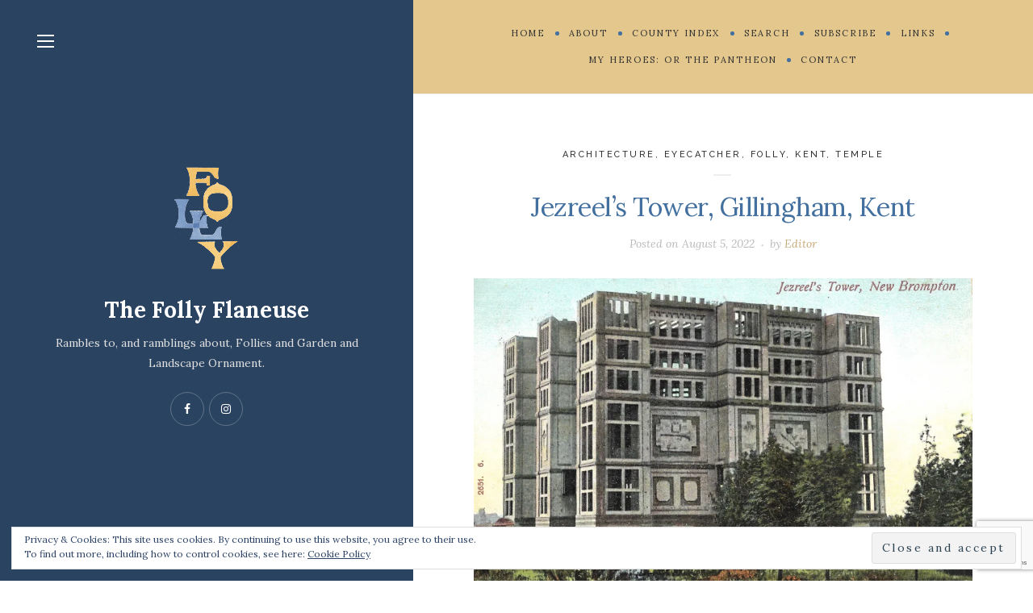

--- FILE ---
content_type: text/html; charset=UTF-8
request_url: https://thefollyflaneuse.com/jezreels-tower-gillingham-kent/
body_size: 29645
content:
<!DOCTYPE html>
<html lang="en-GB">
<head>
<meta charset="UTF-8">
<meta name="viewport" content="width=device-width">
<link rel="profile" href="https://gmpg.org/xfn/11">
<link rel="pingback" href="https://thefollyflaneuse.com/xmlrpc.php">
<title>Jezreel&#8217;s Tower, Gillingham, Kent &#8211; The Folly Flaneuse</title>
<meta name='robots' content='max-image-preview:large' />
<style>img:is([sizes="auto" i], [sizes^="auto," i]) { contain-intrinsic-size: 3000px 1500px }</style>
<link rel='dns-prefetch' href='//ajax.googleapis.com' />
<link rel='dns-prefetch' href='//secure.gravatar.com' />
<link rel='dns-prefetch' href='//stats.wp.com' />
<link rel='dns-prefetch' href='//fonts.googleapis.com' />
<link rel='dns-prefetch' href='//v0.wordpress.com' />
<link rel='preconnect' href='//i0.wp.com' />
<link rel="alternate" type="application/rss+xml" title="The Folly Flaneuse &raquo; Feed" href="https://thefollyflaneuse.com/feed/" />
<link rel="alternate" type="application/rss+xml" title="The Folly Flaneuse &raquo; Comments Feed" href="https://thefollyflaneuse.com/comments/feed/" />
<link rel="alternate" type="application/rss+xml" title="The Folly Flaneuse &raquo; Jezreel&#8217;s Tower, Gillingham, Kent Comments Feed" href="https://thefollyflaneuse.com/jezreels-tower-gillingham-kent/feed/" />
<script type="text/javascript">
/* <![CDATA[ */
window._wpemojiSettings = {"baseUrl":"https:\/\/s.w.org\/images\/core\/emoji\/16.0.1\/72x72\/","ext":".png","svgUrl":"https:\/\/s.w.org\/images\/core\/emoji\/16.0.1\/svg\/","svgExt":".svg","source":{"concatemoji":"https:\/\/thefollyflaneuse.com\/wp-includes\/js\/wp-emoji-release.min.js?ver=6.8.3"}};
/*! This file is auto-generated */
!function(s,n){var o,i,e;function c(e){try{var t={supportTests:e,timestamp:(new Date).valueOf()};sessionStorage.setItem(o,JSON.stringify(t))}catch(e){}}function p(e,t,n){e.clearRect(0,0,e.canvas.width,e.canvas.height),e.fillText(t,0,0);var t=new Uint32Array(e.getImageData(0,0,e.canvas.width,e.canvas.height).data),a=(e.clearRect(0,0,e.canvas.width,e.canvas.height),e.fillText(n,0,0),new Uint32Array(e.getImageData(0,0,e.canvas.width,e.canvas.height).data));return t.every(function(e,t){return e===a[t]})}function u(e,t){e.clearRect(0,0,e.canvas.width,e.canvas.height),e.fillText(t,0,0);for(var n=e.getImageData(16,16,1,1),a=0;a<n.data.length;a++)if(0!==n.data[a])return!1;return!0}function f(e,t,n,a){switch(t){case"flag":return n(e,"\ud83c\udff3\ufe0f\u200d\u26a7\ufe0f","\ud83c\udff3\ufe0f\u200b\u26a7\ufe0f")?!1:!n(e,"\ud83c\udde8\ud83c\uddf6","\ud83c\udde8\u200b\ud83c\uddf6")&&!n(e,"\ud83c\udff4\udb40\udc67\udb40\udc62\udb40\udc65\udb40\udc6e\udb40\udc67\udb40\udc7f","\ud83c\udff4\u200b\udb40\udc67\u200b\udb40\udc62\u200b\udb40\udc65\u200b\udb40\udc6e\u200b\udb40\udc67\u200b\udb40\udc7f");case"emoji":return!a(e,"\ud83e\udedf")}return!1}function g(e,t,n,a){var r="undefined"!=typeof WorkerGlobalScope&&self instanceof WorkerGlobalScope?new OffscreenCanvas(300,150):s.createElement("canvas"),o=r.getContext("2d",{willReadFrequently:!0}),i=(o.textBaseline="top",o.font="600 32px Arial",{});return e.forEach(function(e){i[e]=t(o,e,n,a)}),i}function t(e){var t=s.createElement("script");t.src=e,t.defer=!0,s.head.appendChild(t)}"undefined"!=typeof Promise&&(o="wpEmojiSettingsSupports",i=["flag","emoji"],n.supports={everything:!0,everythingExceptFlag:!0},e=new Promise(function(e){s.addEventListener("DOMContentLoaded",e,{once:!0})}),new Promise(function(t){var n=function(){try{var e=JSON.parse(sessionStorage.getItem(o));if("object"==typeof e&&"number"==typeof e.timestamp&&(new Date).valueOf()<e.timestamp+604800&&"object"==typeof e.supportTests)return e.supportTests}catch(e){}return null}();if(!n){if("undefined"!=typeof Worker&&"undefined"!=typeof OffscreenCanvas&&"undefined"!=typeof URL&&URL.createObjectURL&&"undefined"!=typeof Blob)try{var e="postMessage("+g.toString()+"("+[JSON.stringify(i),f.toString(),p.toString(),u.toString()].join(",")+"));",a=new Blob([e],{type:"text/javascript"}),r=new Worker(URL.createObjectURL(a),{name:"wpTestEmojiSupports"});return void(r.onmessage=function(e){c(n=e.data),r.terminate(),t(n)})}catch(e){}c(n=g(i,f,p,u))}t(n)}).then(function(e){for(var t in e)n.supports[t]=e[t],n.supports.everything=n.supports.everything&&n.supports[t],"flag"!==t&&(n.supports.everythingExceptFlag=n.supports.everythingExceptFlag&&n.supports[t]);n.supports.everythingExceptFlag=n.supports.everythingExceptFlag&&!n.supports.flag,n.DOMReady=!1,n.readyCallback=function(){n.DOMReady=!0}}).then(function(){return e}).then(function(){var e;n.supports.everything||(n.readyCallback(),(e=n.source||{}).concatemoji?t(e.concatemoji):e.wpemoji&&e.twemoji&&(t(e.twemoji),t(e.wpemoji)))}))}((window,document),window._wpemojiSettings);
/* ]]> */
</script>
<!-- <link rel='stylesheet' id='jetpack_related-posts-css' href='https://thefollyflaneuse.com/wp-content/plugins/jetpack/modules/related-posts/related-posts.css?ver=20240116' type='text/css' media='all' /> -->
<link rel="stylesheet" type="text/css" href="//thefollyflaneuse.com/wp-content/cache/wpfc-minified/dh6hnuto/2e4cv.css" media="all"/>
<style id='wp-emoji-styles-inline-css' type='text/css'>
img.wp-smiley, img.emoji {
display: inline !important;
border: none !important;
box-shadow: none !important;
height: 1em !important;
width: 1em !important;
margin: 0 0.07em !important;
vertical-align: -0.1em !important;
background: none !important;
padding: 0 !important;
}
</style>
<!-- <link rel='stylesheet' id='wp-block-library-css' href='https://thefollyflaneuse.com/wp-includes/css/dist/block-library/style.min.css?ver=6.8.3' type='text/css' media='all' /> -->
<link rel="stylesheet" type="text/css" href="//thefollyflaneuse.com/wp-content/cache/wpfc-minified/21ijso5e/2e4cu.css" media="all"/>
<style id='classic-theme-styles-inline-css' type='text/css'>
/*! This file is auto-generated */
.wp-block-button__link{color:#fff;background-color:#32373c;border-radius:9999px;box-shadow:none;text-decoration:none;padding:calc(.667em + 2px) calc(1.333em + 2px);font-size:1.125em}.wp-block-file__button{background:#32373c;color:#fff;text-decoration:none}
</style>
<!-- <link rel='stylesheet' id='mediaelement-css' href='https://thefollyflaneuse.com/wp-includes/js/mediaelement/mediaelementplayer-legacy.min.css?ver=4.2.17' type='text/css' media='all' /> -->
<!-- <link rel='stylesheet' id='wp-mediaelement-css' href='https://thefollyflaneuse.com/wp-includes/js/mediaelement/wp-mediaelement.min.css?ver=6.8.3' type='text/css' media='all' /> -->
<link rel="stylesheet" type="text/css" href="//thefollyflaneuse.com/wp-content/cache/wpfc-minified/6wd5os7q/2e5a4.css" media="all"/>
<style id='jetpack-sharing-buttons-style-inline-css' type='text/css'>
.jetpack-sharing-buttons__services-list{display:flex;flex-direction:row;flex-wrap:wrap;gap:0;list-style-type:none;margin:5px;padding:0}.jetpack-sharing-buttons__services-list.has-small-icon-size{font-size:12px}.jetpack-sharing-buttons__services-list.has-normal-icon-size{font-size:16px}.jetpack-sharing-buttons__services-list.has-large-icon-size{font-size:24px}.jetpack-sharing-buttons__services-list.has-huge-icon-size{font-size:36px}@media print{.jetpack-sharing-buttons__services-list{display:none!important}}.editor-styles-wrapper .wp-block-jetpack-sharing-buttons{gap:0;padding-inline-start:0}ul.jetpack-sharing-buttons__services-list.has-background{padding:1.25em 2.375em}
</style>
<!-- <link rel='stylesheet' id='font-awesome-css' href='https://thefollyflaneuse.com/wp-content/plugins/contact-widgets/assets/css/font-awesome.min.css?ver=4.7.0' type='text/css' media='all' /> -->
<link rel="stylesheet" type="text/css" href="//thefollyflaneuse.com/wp-content/cache/wpfc-minified/ffqvb03p/2e4cu.css" media="all"/>
<style id='global-styles-inline-css' type='text/css'>
:root{--wp--preset--aspect-ratio--square: 1;--wp--preset--aspect-ratio--4-3: 4/3;--wp--preset--aspect-ratio--3-4: 3/4;--wp--preset--aspect-ratio--3-2: 3/2;--wp--preset--aspect-ratio--2-3: 2/3;--wp--preset--aspect-ratio--16-9: 16/9;--wp--preset--aspect-ratio--9-16: 9/16;--wp--preset--color--black: #000000;--wp--preset--color--cyan-bluish-gray: #abb8c3;--wp--preset--color--white: #ffffff;--wp--preset--color--pale-pink: #f78da7;--wp--preset--color--vivid-red: #cf2e2e;--wp--preset--color--luminous-vivid-orange: #ff6900;--wp--preset--color--luminous-vivid-amber: #fcb900;--wp--preset--color--light-green-cyan: #7bdcb5;--wp--preset--color--vivid-green-cyan: #00d084;--wp--preset--color--pale-cyan-blue: #8ed1fc;--wp--preset--color--vivid-cyan-blue: #0693e3;--wp--preset--color--vivid-purple: #9b51e0;--wp--preset--gradient--vivid-cyan-blue-to-vivid-purple: linear-gradient(135deg,rgba(6,147,227,1) 0%,rgb(155,81,224) 100%);--wp--preset--gradient--light-green-cyan-to-vivid-green-cyan: linear-gradient(135deg,rgb(122,220,180) 0%,rgb(0,208,130) 100%);--wp--preset--gradient--luminous-vivid-amber-to-luminous-vivid-orange: linear-gradient(135deg,rgba(252,185,0,1) 0%,rgba(255,105,0,1) 100%);--wp--preset--gradient--luminous-vivid-orange-to-vivid-red: linear-gradient(135deg,rgba(255,105,0,1) 0%,rgb(207,46,46) 100%);--wp--preset--gradient--very-light-gray-to-cyan-bluish-gray: linear-gradient(135deg,rgb(238,238,238) 0%,rgb(169,184,195) 100%);--wp--preset--gradient--cool-to-warm-spectrum: linear-gradient(135deg,rgb(74,234,220) 0%,rgb(151,120,209) 20%,rgb(207,42,186) 40%,rgb(238,44,130) 60%,rgb(251,105,98) 80%,rgb(254,248,76) 100%);--wp--preset--gradient--blush-light-purple: linear-gradient(135deg,rgb(255,206,236) 0%,rgb(152,150,240) 100%);--wp--preset--gradient--blush-bordeaux: linear-gradient(135deg,rgb(254,205,165) 0%,rgb(254,45,45) 50%,rgb(107,0,62) 100%);--wp--preset--gradient--luminous-dusk: linear-gradient(135deg,rgb(255,203,112) 0%,rgb(199,81,192) 50%,rgb(65,88,208) 100%);--wp--preset--gradient--pale-ocean: linear-gradient(135deg,rgb(255,245,203) 0%,rgb(182,227,212) 50%,rgb(51,167,181) 100%);--wp--preset--gradient--electric-grass: linear-gradient(135deg,rgb(202,248,128) 0%,rgb(113,206,126) 100%);--wp--preset--gradient--midnight: linear-gradient(135deg,rgb(2,3,129) 0%,rgb(40,116,252) 100%);--wp--preset--font-size--small: 13px;--wp--preset--font-size--medium: 20px;--wp--preset--font-size--large: 36px;--wp--preset--font-size--x-large: 42px;--wp--preset--spacing--20: 0.44rem;--wp--preset--spacing--30: 0.67rem;--wp--preset--spacing--40: 1rem;--wp--preset--spacing--50: 1.5rem;--wp--preset--spacing--60: 2.25rem;--wp--preset--spacing--70: 3.38rem;--wp--preset--spacing--80: 5.06rem;--wp--preset--shadow--natural: 6px 6px 9px rgba(0, 0, 0, 0.2);--wp--preset--shadow--deep: 12px 12px 50px rgba(0, 0, 0, 0.4);--wp--preset--shadow--sharp: 6px 6px 0px rgba(0, 0, 0, 0.2);--wp--preset--shadow--outlined: 6px 6px 0px -3px rgba(255, 255, 255, 1), 6px 6px rgba(0, 0, 0, 1);--wp--preset--shadow--crisp: 6px 6px 0px rgba(0, 0, 0, 1);}:where(.is-layout-flex){gap: 0.5em;}:where(.is-layout-grid){gap: 0.5em;}body .is-layout-flex{display: flex;}.is-layout-flex{flex-wrap: wrap;align-items: center;}.is-layout-flex > :is(*, div){margin: 0;}body .is-layout-grid{display: grid;}.is-layout-grid > :is(*, div){margin: 0;}:where(.wp-block-columns.is-layout-flex){gap: 2em;}:where(.wp-block-columns.is-layout-grid){gap: 2em;}:where(.wp-block-post-template.is-layout-flex){gap: 1.25em;}:where(.wp-block-post-template.is-layout-grid){gap: 1.25em;}.has-black-color{color: var(--wp--preset--color--black) !important;}.has-cyan-bluish-gray-color{color: var(--wp--preset--color--cyan-bluish-gray) !important;}.has-white-color{color: var(--wp--preset--color--white) !important;}.has-pale-pink-color{color: var(--wp--preset--color--pale-pink) !important;}.has-vivid-red-color{color: var(--wp--preset--color--vivid-red) !important;}.has-luminous-vivid-orange-color{color: var(--wp--preset--color--luminous-vivid-orange) !important;}.has-luminous-vivid-amber-color{color: var(--wp--preset--color--luminous-vivid-amber) !important;}.has-light-green-cyan-color{color: var(--wp--preset--color--light-green-cyan) !important;}.has-vivid-green-cyan-color{color: var(--wp--preset--color--vivid-green-cyan) !important;}.has-pale-cyan-blue-color{color: var(--wp--preset--color--pale-cyan-blue) !important;}.has-vivid-cyan-blue-color{color: var(--wp--preset--color--vivid-cyan-blue) !important;}.has-vivid-purple-color{color: var(--wp--preset--color--vivid-purple) !important;}.has-black-background-color{background-color: var(--wp--preset--color--black) !important;}.has-cyan-bluish-gray-background-color{background-color: var(--wp--preset--color--cyan-bluish-gray) !important;}.has-white-background-color{background-color: var(--wp--preset--color--white) !important;}.has-pale-pink-background-color{background-color: var(--wp--preset--color--pale-pink) !important;}.has-vivid-red-background-color{background-color: var(--wp--preset--color--vivid-red) !important;}.has-luminous-vivid-orange-background-color{background-color: var(--wp--preset--color--luminous-vivid-orange) !important;}.has-luminous-vivid-amber-background-color{background-color: var(--wp--preset--color--luminous-vivid-amber) !important;}.has-light-green-cyan-background-color{background-color: var(--wp--preset--color--light-green-cyan) !important;}.has-vivid-green-cyan-background-color{background-color: var(--wp--preset--color--vivid-green-cyan) !important;}.has-pale-cyan-blue-background-color{background-color: var(--wp--preset--color--pale-cyan-blue) !important;}.has-vivid-cyan-blue-background-color{background-color: var(--wp--preset--color--vivid-cyan-blue) !important;}.has-vivid-purple-background-color{background-color: var(--wp--preset--color--vivid-purple) !important;}.has-black-border-color{border-color: var(--wp--preset--color--black) !important;}.has-cyan-bluish-gray-border-color{border-color: var(--wp--preset--color--cyan-bluish-gray) !important;}.has-white-border-color{border-color: var(--wp--preset--color--white) !important;}.has-pale-pink-border-color{border-color: var(--wp--preset--color--pale-pink) !important;}.has-vivid-red-border-color{border-color: var(--wp--preset--color--vivid-red) !important;}.has-luminous-vivid-orange-border-color{border-color: var(--wp--preset--color--luminous-vivid-orange) !important;}.has-luminous-vivid-amber-border-color{border-color: var(--wp--preset--color--luminous-vivid-amber) !important;}.has-light-green-cyan-border-color{border-color: var(--wp--preset--color--light-green-cyan) !important;}.has-vivid-green-cyan-border-color{border-color: var(--wp--preset--color--vivid-green-cyan) !important;}.has-pale-cyan-blue-border-color{border-color: var(--wp--preset--color--pale-cyan-blue) !important;}.has-vivid-cyan-blue-border-color{border-color: var(--wp--preset--color--vivid-cyan-blue) !important;}.has-vivid-purple-border-color{border-color: var(--wp--preset--color--vivid-purple) !important;}.has-vivid-cyan-blue-to-vivid-purple-gradient-background{background: var(--wp--preset--gradient--vivid-cyan-blue-to-vivid-purple) !important;}.has-light-green-cyan-to-vivid-green-cyan-gradient-background{background: var(--wp--preset--gradient--light-green-cyan-to-vivid-green-cyan) !important;}.has-luminous-vivid-amber-to-luminous-vivid-orange-gradient-background{background: var(--wp--preset--gradient--luminous-vivid-amber-to-luminous-vivid-orange) !important;}.has-luminous-vivid-orange-to-vivid-red-gradient-background{background: var(--wp--preset--gradient--luminous-vivid-orange-to-vivid-red) !important;}.has-very-light-gray-to-cyan-bluish-gray-gradient-background{background: var(--wp--preset--gradient--very-light-gray-to-cyan-bluish-gray) !important;}.has-cool-to-warm-spectrum-gradient-background{background: var(--wp--preset--gradient--cool-to-warm-spectrum) !important;}.has-blush-light-purple-gradient-background{background: var(--wp--preset--gradient--blush-light-purple) !important;}.has-blush-bordeaux-gradient-background{background: var(--wp--preset--gradient--blush-bordeaux) !important;}.has-luminous-dusk-gradient-background{background: var(--wp--preset--gradient--luminous-dusk) !important;}.has-pale-ocean-gradient-background{background: var(--wp--preset--gradient--pale-ocean) !important;}.has-electric-grass-gradient-background{background: var(--wp--preset--gradient--electric-grass) !important;}.has-midnight-gradient-background{background: var(--wp--preset--gradient--midnight) !important;}.has-small-font-size{font-size: var(--wp--preset--font-size--small) !important;}.has-medium-font-size{font-size: var(--wp--preset--font-size--medium) !important;}.has-large-font-size{font-size: var(--wp--preset--font-size--large) !important;}.has-x-large-font-size{font-size: var(--wp--preset--font-size--x-large) !important;}
:where(.wp-block-post-template.is-layout-flex){gap: 1.25em;}:where(.wp-block-post-template.is-layout-grid){gap: 1.25em;}
:where(.wp-block-columns.is-layout-flex){gap: 2em;}:where(.wp-block-columns.is-layout-grid){gap: 2em;}
:root :where(.wp-block-pullquote){font-size: 1.5em;line-height: 1.6;}
</style>
<!-- <link rel='stylesheet' id='contact-form-7-css' href='https://thefollyflaneuse.com/wp-content/plugins/contact-form-7/includes/css/styles.css?ver=6.0.6' type='text/css' media='all' /> -->
<!-- <link rel='stylesheet' id='wpos-slick-style-css' href='https://thefollyflaneuse.com/wp-content/plugins/post-category-image-with-grid-and-slider/assets/css/slick.css?ver=1.5.1' type='text/css' media='all' /> -->
<!-- <link rel='stylesheet' id='pciwgas-publlic-style-css' href='https://thefollyflaneuse.com/wp-content/plugins/post-category-image-with-grid-and-slider/assets/css/pciwgas-public.css?ver=1.5.1' type='text/css' media='all' /> -->
<link rel="stylesheet" type="text/css" href="//thefollyflaneuse.com/wp-content/cache/wpfc-minified/lz4ur47h/2e4cu.css" media="all"/>
<link rel='stylesheet' id='wild-book-fonts-css' href='//fonts.googleapis.com/css?family=Lora%3A400%2C700%2C400italic%2C700italic%7CRaleway%3A500%2C600&#038;ver=1.6.4#038;subset=latin%2Clatin-ext' type='text/css' media='all' />
<!-- <link rel='stylesheet' id='wild-book-style-css' href='https://thefollyflaneuse.com/wp-content/themes/wildbook/style.css?ver=1.6.4' type='text/css' media='all' /> -->
<link rel="stylesheet" type="text/css" href="//thefollyflaneuse.com/wp-content/cache/wpfc-minified/2oi7e1aw/2e4cu.css" media="all"/>
<style id='wild-book-style-inline-css' type='text/css'>
.header-image img {
max-width: 12em;
height: auto;
}
.header-image {
margin-bottom: 1em;
}
.sidebar {
color: #e0e0e0;
}
.top-nav {
background-color: #e3c78c;
}
@media (min-width: 992px) {
.top-nav .nav-menu > li > a:hover {
color: #d49b51;
}
}
.top-nav-toggle:hover {
color: #d49b51;
}
@media (min-width: 992px) { 
.top-nav .nav-menu .sub-menu > li > a:hover {
color: #d49b51;
}
}
.top-nav .nav-menu > li > a:after {
background-color: #43709e;
}
h1,
h2,
h3,
h4,
h5,
h6 {
color: #43709e;
}
.entry-title a:hover {
color: rgba( 67, 112, 158, 0.75 )
}
button,
input[type='button'],
input[type='reset'],
input[type='submit'],
.page-numbers:hover,
.page-numbers.current {
background: #cbb78f;
}
.share-buttons a {
background: #ead7ad;
}
.share-buttons a {
color: #ffffff;
}
.double-bounce1, 
.double-bounce2 {
background-color: #c7a466;
}
.site {
visibility:hidden;
}
.loaded .site {
visibility:visible;
}
.comment-list .bypostauthor .fn:after {
content: "Author";
}
</style>
<!-- <link rel='stylesheet' id='sharedaddy-css' href='https://thefollyflaneuse.com/wp-content/plugins/jetpack/modules/sharedaddy/sharing.css?ver=14.7' type='text/css' media='all' /> -->
<!-- <link rel='stylesheet' id='social-logos-css' href='https://thefollyflaneuse.com/wp-content/plugins/jetpack/_inc/social-logos/social-logos.min.css?ver=14.7' type='text/css' media='all' /> -->
<link rel="stylesheet" type="text/css" href="//thefollyflaneuse.com/wp-content/cache/wpfc-minified/q4ucn5mv/2e4cv.css" media="all"/>
<script>if (document.location.protocol != "https:") {document.location = document.URL.replace(/^http:/i, "https:");}</script><script type="text/javascript" id="jetpack_related-posts-js-extra">
/* <![CDATA[ */
var related_posts_js_options = {"post_heading":"h4"};
/* ]]> */
</script>
<script type="text/javascript" src="https://thefollyflaneuse.com/wp-content/plugins/jetpack/_inc/build/related-posts/related-posts.min.js?ver=20240116" id="jetpack_related-posts-js"></script>
<script type="text/javascript" src="https://thefollyflaneuse.com/wp-includes/js/jquery/jquery.min.js?ver=3.7.1" id="jquery-core-js"></script>
<script type="text/javascript" src="https://thefollyflaneuse.com/wp-includes/js/jquery/jquery-migrate.min.js?ver=3.4.1" id="jquery-migrate-js"></script>
<link rel="https://api.w.org/" href="https://thefollyflaneuse.com/wp-json/" /><link rel="alternate" title="JSON" type="application/json" href="https://thefollyflaneuse.com/wp-json/wp/v2/posts/7583" /><link rel="EditURI" type="application/rsd+xml" title="RSD" href="https://thefollyflaneuse.com/xmlrpc.php?rsd" />
<meta name="generator" content="WordPress 6.8.3" />
<link rel="canonical" href="https://thefollyflaneuse.com/jezreels-tower-gillingham-kent/" />
<link rel='shortlink' href='https://wp.me/paddVQ-1Yj' />
<link rel="alternate" title="oEmbed (JSON)" type="application/json+oembed" href="https://thefollyflaneuse.com/wp-json/oembed/1.0/embed?url=https%3A%2F%2Fthefollyflaneuse.com%2Fjezreels-tower-gillingham-kent%2F" />
<link rel="alternate" title="oEmbed (XML)" type="text/xml+oembed" href="https://thefollyflaneuse.com/wp-json/oembed/1.0/embed?url=https%3A%2F%2Fthefollyflaneuse.com%2Fjezreels-tower-gillingham-kent%2F&#038;format=xml" />
<!--/ Facebook Thumb Fixer Open Graph /-->
<meta property="og:type" content="article" />
<meta property="og:url" content="https://thefollyflaneuse.com/jezreels-tower-gillingham-kent/" />
<meta property="og:title" content="Jezreel&#8217;s Tower, Gillingham, Kent" />
<meta property="og:description" content="Jezreel&#8217;s Tower, which once stood on Chatham Hill in Gillingham, was one of those unfinished fantasies that became folly after..." />
<meta property="og:site_name" content="The Folly Flaneuse" />
<meta property="og:image" content="https://thefollyflaneuse.com/wp-content/uploads/2022/06/fullsizeoutput_3676-scaled.jpeg" />
<meta itemscope itemtype="article" />
<meta itemprop="description" content="Jezreel&#8217;s Tower, which once stood on Chatham Hill in Gillingham, was one of those unfinished fantasies that became folly after..." />
<meta itemprop="image" content="https://thefollyflaneuse.com/wp-content/uploads/2022/06/fullsizeoutput_3676-scaled.jpeg" />
<style>img#wpstats{display:none}</style>
<style type="text/css" id="custom-background-css">
.sidebar {
background-image: url( https://thefollyflaneuse.com/wp-content/uploads/2018/08/blue.png ) ;
}
.sidebar:before {
display: block;
}
.sidebar {
background-position: center center;
background-size: cover;
background-repeat: no-repeat;
background-attachment: scroll;
}
.sidebar:before {
opacity: 0.4;
}</style>		<style type="text/css" id="wp-custom-css">
.data-target-div1 .caf-post-layout1 .caf-meta-content, .data-target-div1 .caf-post-layout1 .caf-content {
color: #262626;
DISPLAY: NONE;
}
.caf-post-layout1 .caf-post-title {
display: block;
width: 100%;
padding: 10px 10px;
min-height: 100px;
}
.data-target-div1 .caf-post-layout1 a.caf-read-more {
DISPLAY: NONE;
}
.caf-post-layout1 a {
COLOR: #43709E!IMPORTANT;
font-weight: 500;
}
/* target css for county dropdown */
.data-target-div1 #caf-filter-layout2 ul.dropdown li span:first-of-type {
color: #a3a3a3;
display: none;
}
.data-target-div1 #caf-filter-layout2 ul.dropdown li span:first-of-type:after {
color: #a3a3a3;
content: 'this';
}
.data-target-div1 #caf-filter-layout2 ul.dropdown li span.result {
visibility:hidden; 
margin-left:-130px;
}
.data-target-div1 #caf-filter-layout2 ul.dropdown li span.result:after {
content: 'Please choose a county';
visibility:visible; 
}
a.next.page-numbers {
padding: 0px!important;}
/* 
.page-id-5717 .content-container, .nav-links {
height: 2000px;
}
*/
#caf-filter-layout2 li ul {
max-height: 600px;
overflow: scroll;
}
</style>
<noscript>
<style type="text/css">
body {
height: auto;
overflow: visible;
}
.preloader {
display: none;
}
.site {
visibility: visible;
}
</style>
</noscript>
</head>
<body data-rsssl=1 class="wp-singular post-template-default single single-post postid-7583 single-format-standard custom-background wp-theme-wildbook fl-builder-lite-2-9-0-5">
<div class="preloader">
<div class="spinner">
<div class="double-bounce1"></div>
<div class="double-bounce2"></div>
</div>
</div>
<div id="page" class="hfeed site">
<nav id="sidebar-nav" class="sidebar-nav off-canvas-nav"><div id="nav-container" class="nav-container"><ul id="menu-primary-navigation" class="nav-menu"><li id="menu-item-20" class="menu-item menu-item-type-custom menu-item-object-custom menu-item-20"><a href="/">Home</a></li>
<li id="menu-item-491" class="menu-item menu-item-type-post_type menu-item-object-page menu-item-491"><a href="https://thefollyflaneuse.com/about/">About</a></li>
<li id="menu-item-5723" class="menu-item menu-item-type-post_type menu-item-object-page menu-item-5723"><a href="https://thefollyflaneuse.com/county-index/">County Index</a></li>
<li id="menu-item-3479" class="menu-item menu-item-type-post_type menu-item-object-page menu-item-3479"><a href="https://thefollyflaneuse.com/search/">Search</a></li>
<li id="menu-item-499" class="menu-item menu-item-type-post_type menu-item-object-page menu-item-499"><a href="https://thefollyflaneuse.com/subscribe/">Subscribe</a></li>
<li id="menu-item-1162" class="menu-item menu-item-type-post_type menu-item-object-page menu-item-1162"><a href="https://thefollyflaneuse.com/links/">Links</a></li>
<li id="menu-item-2237" class="menu-item menu-item-type-post_type menu-item-object-page menu-item-2237"><a href="https://thefollyflaneuse.com/my-heroes/">My Heroes: or The Pantheon</a></li>
<li id="menu-item-127" class="menu-item menu-item-type-post_type menu-item-object-page menu-item-127"><a href="https://thefollyflaneuse.com/contact/">Contact</a></li>
</ul></div> <a href="#" id="close-canvas-nav" class="close-canvas-nav"><i class="fa fa-close"></i></a></nav>
<div class="wrapper">
<div id="sidebar" class="sidebar">
<div class="sidebar-inner">
<nav id="sidebar-nav" class="sidebar-nav hidden-nav"><div id="nav-container" class="nav-container"><ul id="menu-primary-navigation-1" class="nav-menu"><li class="menu-item menu-item-type-custom menu-item-object-custom menu-item-20"><a href="/">Home</a></li>
<li class="menu-item menu-item-type-post_type menu-item-object-page menu-item-491"><a href="https://thefollyflaneuse.com/about/">About</a></li>
<li class="menu-item menu-item-type-post_type menu-item-object-page menu-item-5723"><a href="https://thefollyflaneuse.com/county-index/">County Index</a></li>
<li class="menu-item menu-item-type-post_type menu-item-object-page menu-item-3479"><a href="https://thefollyflaneuse.com/search/">Search</a></li>
<li class="menu-item menu-item-type-post_type menu-item-object-page menu-item-499"><a href="https://thefollyflaneuse.com/subscribe/">Subscribe</a></li>
<li class="menu-item menu-item-type-post_type menu-item-object-page menu-item-1162"><a href="https://thefollyflaneuse.com/links/">Links</a></li>
<li class="menu-item menu-item-type-post_type menu-item-object-page menu-item-2237"><a href="https://thefollyflaneuse.com/my-heroes/">My Heroes: or The Pantheon</a></li>
<li class="menu-item menu-item-type-post_type menu-item-object-page menu-item-127"><a href="https://thefollyflaneuse.com/contact/">Contact</a></li>
</ul></div></nav>
<div class="toggle-buttons">
<a href="#" id="nav-toggle" class="nav-toggle"><i class="menu-icon"></i></a>
</div>
<header id="masthead" class="site-header" role="banner">
<div class="site-identity">
<div class="header-image"><a href="https://thefollyflaneuse.com/" rel="home"><img src="https://thefollyflaneuse.com/wp-content/uploads/2018/09/logo-colour2.png" height="500" width="500" alt="The Folly Flaneuse" /></a></div><p class="site-title"><a href="https://thefollyflaneuse.com/" rel="home">The Folly Flaneuse</a></p><div class="tagline">Rambles to, and ramblings about, Follies and Garden and Landscape Ornament.</div><div class="social-profiles"><a href="https://www.facebook.com/thefollyflaneuse" class="facebook" target="_blank" ><i class="fa fa-facebook"></i></a><a href="http://instagram.com/thefollyflaneuse" class="instagram" target="_blank" ><i class="fa fa-instagram"></i></a></div>      </div>
</header>
<footer id="colophon" class="site-info" role="contentinfo">
<div class="site-copyright">© 2025 <a href="/">The Folly Flâneuse.</a></div>    </footer>
</div><!-- .sidebar-inner -->
</div><!-- .sidebar -->
<div id="content" class="site-content">
<nav id="top-nav" class="top-nav right-side-navigation">
<a href="#" id="top-nav-toggle" class="top-nav-toggle" title="Navigation" data-close-text="Close">
<span>Navigation</span> <i class="fa fa-angle-down"></i>
</a>
<ul id="menu-primary-navigation-2" class="nav-menu"><li class="menu-item menu-item-type-custom menu-item-object-custom menu-item-20"><a href="/"><span>Home</span></a></li><li class="menu-item menu-item-type-post_type menu-item-object-page menu-item-491"><a href="https://thefollyflaneuse.com/about/"><span>About</span></a></li><li class="menu-item menu-item-type-post_type menu-item-object-page menu-item-5723"><a href="https://thefollyflaneuse.com/county-index/"><span>County Index</span></a></li><li class="menu-item menu-item-type-post_type menu-item-object-page menu-item-3479"><a href="https://thefollyflaneuse.com/search/"><span>Search</span></a></li><li class="menu-item menu-item-type-post_type menu-item-object-page menu-item-499"><a href="https://thefollyflaneuse.com/subscribe/"><span>Subscribe</span></a></li><li class="menu-item menu-item-type-post_type menu-item-object-page menu-item-1162"><a href="https://thefollyflaneuse.com/links/"><span>Links</span></a></li><li class="menu-item menu-item-type-post_type menu-item-object-page menu-item-2237"><a href="https://thefollyflaneuse.com/my-heroes/"><span>My Heroes: or The Pantheon</span></a></li><li class="menu-item menu-item-type-post_type menu-item-object-page menu-item-127"><a href="https://thefollyflaneuse.com/contact/"><span>Contact</span></a></li></ul>
</nav>
<div id="primary" class="content-area">
<main id="main" class="site-main" role="main">
<article id="post-7583" class="inner-box post-7583 post type-post status-publish format-standard has-post-thumbnail hentry category-architecture category-eyecatcher category-folly category-kent category-temples tag-flying-roll tag-gillingham tag-jezreels-folly tag-jezreels-temple tag-new-and-latter-house-of-israel tag-oswell-blakeston tag-recording-britain tag-shell-petrol tag-thomas-hennell tag-tristram-hillier">
<div class="content-container">
<header class="entry-header">
<span class="cat-links"><a href="https://thefollyflaneuse.com/category/architecture/" rel="category tag">architecture</a>, <a href="https://thefollyflaneuse.com/category/eyecatcher/" rel="category tag">eyecatcher</a>, <a href="https://thefollyflaneuse.com/category/folly/" rel="category tag">Folly</a>, <a href="https://thefollyflaneuse.com/category/kent/" rel="category tag">Kent</a>, <a href="https://thefollyflaneuse.com/category/temples/" rel="category tag">Temple</a></span><h1 class="entry-title">Jezreel&#8217;s Tower, Gillingham, Kent</h1><div class="entry-meta"><span class="posted-on post-meta">Posted on <time class="entry-date published updated" datetime="2022-08-05T08:15:42+01:00">August 5, 2022</time></span><span class="byline post-meta"><span class="author vcard">by <a class="url fn n" href="https://thefollyflaneuse.com/author/karen/">Editor</a></span></span></div>    </header><!-- .entry-header -->
<div class="post-thumbnail has-caption">
<img width="940" height="590" src="https://i0.wp.com/thefollyflaneuse.com/wp-content/uploads/2022/06/fullsizeoutput_3676-scaled.jpeg?resize=940%2C590&amp;ssl=1" class="attachment-post-thumbnail size-post-thumbnail wp-post-image" alt="" decoding="async" fetchpriority="high" data-attachment-id="7630" data-permalink="https://thefollyflaneuse.com/jezreels-tower-gillingham-kent/fullsizeoutput_3676/" data-orig-file="https://i0.wp.com/thefollyflaneuse.com/wp-content/uploads/2022/06/fullsizeoutput_3676-scaled.jpeg?fit=2560%2C1621&amp;ssl=1" data-orig-size="2560,1621" data-comments-opened="1" data-image-meta="{&quot;aperture&quot;:&quot;0&quot;,&quot;credit&quot;:&quot;&quot;,&quot;camera&quot;:&quot;&quot;,&quot;caption&quot;:&quot;&quot;,&quot;created_timestamp&quot;:&quot;1656494697&quot;,&quot;copyright&quot;:&quot;&quot;,&quot;focal_length&quot;:&quot;0&quot;,&quot;iso&quot;:&quot;0&quot;,&quot;shutter_speed&quot;:&quot;0&quot;,&quot;title&quot;:&quot;&quot;,&quot;orientation&quot;:&quot;1&quot;}" data-image-title="fullsizeoutput_3676" data-image-description="" data-image-caption="&lt;p&gt;The tower was hugely popular as the subject of picture postcards.&lt;/p&gt;
" data-medium-file="https://i0.wp.com/thefollyflaneuse.com/wp-content/uploads/2022/06/fullsizeoutput_3676-scaled.jpeg?fit=300%2C190&amp;ssl=1" data-large-file="https://i0.wp.com/thefollyflaneuse.com/wp-content/uploads/2022/06/fullsizeoutput_3676-scaled.jpeg?fit=980%2C621&amp;ssl=1" />    </div><!-- .post-thumbnail -->
<div class="wp-caption-text post-thumbnail-caption">The tower was hugely popular as the subject of picture postcards.</div>
<div class="entry-content">
<p>Jezreel&#8217;s Tower, which once stood on Chatham Hill in Gillingham, was one of those unfinished fantasies that became folly after their original purpose had failed. This architectural extravaganza was built as home to the &#8216;New and Latter House of Israel&#8217;, a religious group founded in the late 19th century which had a short and very colourful history, and left behind a unique building.<span id="more-7583"></span></p>
<p>James White (1840-1885) was a former soldier who became leader of the New and Latter House of Israel. He changed his name to James Jershom Jezreel and his followers became know as Jezreelites. Very briefly, as we are  mainly concerned here with the structure he built, their beliefs were centred on a prophesy in the bible that said that 12,000 people from each of the 12 tribes of Israel would not die, but would live on with Christ.*</p>
<p>Jezreel travelled widely at home and abroad spreading the word, and published a book of sermons called <em>Extracts from the Flying Roll, being a series of Sermons compiled for the Gentile Churches of all Sects and Denominations, and addressed to the Lost Tribes of the House of Israel.</em> In the early 1880s he settled in Gillingham, and his community worked in a number of small businesses raising money for the construction of a permanent HQ (and a comfortable country house for Jezreel and his wife, known as Queen Esther). By 1884 the funds were in place, and Jezreel claimed that God led him to a site on Chatham Hill, high above the town.</p>
<p><img data-recalc-dims="1" decoding="async" data-attachment-id="7712" data-permalink="https://thefollyflaneuse.com/jezreels-tower-gillingham-kent/jezreel-if-complete/" data-orig-file="https://i0.wp.com/thefollyflaneuse.com/wp-content/uploads/2022/07/Jezreel-if-complete-scaled.jpg?fit=2560%2C2400&amp;ssl=1" data-orig-size="2560,2400" data-comments-opened="1" data-image-meta="{&quot;aperture&quot;:&quot;0&quot;,&quot;credit&quot;:&quot;&quot;,&quot;camera&quot;:&quot;&quot;,&quot;caption&quot;:&quot;&quot;,&quot;created_timestamp&quot;:&quot;1657625879&quot;,&quot;copyright&quot;:&quot;&quot;,&quot;focal_length&quot;:&quot;0&quot;,&quot;iso&quot;:&quot;0&quot;,&quot;shutter_speed&quot;:&quot;0&quot;,&quot;title&quot;:&quot;&quot;,&quot;orientation&quot;:&quot;0&quot;}" data-image-title="Jezreel if complete" data-image-description="" data-image-caption="" data-medium-file="https://i0.wp.com/thefollyflaneuse.com/wp-content/uploads/2022/07/Jezreel-if-complete-scaled.jpg?fit=300%2C281&amp;ssl=1" data-large-file="https://i0.wp.com/thefollyflaneuse.com/wp-content/uploads/2022/07/Jezreel-if-complete-scaled.jpg?fit=980%2C919&amp;ssl=1" class="aligncenter size-full wp-image-7712" src="https://i0.wp.com/thefollyflaneuse.com/wp-content/uploads/2022/07/Jezreel-if-complete-scaled.jpg?resize=980%2C919&#038;ssl=1" alt="" width="980" height="919" srcset="https://i0.wp.com/thefollyflaneuse.com/wp-content/uploads/2022/07/Jezreel-if-complete-scaled.jpg?w=2560&amp;ssl=1 2560w, https://i0.wp.com/thefollyflaneuse.com/wp-content/uploads/2022/07/Jezreel-if-complete-scaled.jpg?resize=300%2C281&amp;ssl=1 300w, https://i0.wp.com/thefollyflaneuse.com/wp-content/uploads/2022/07/Jezreel-if-complete-scaled.jpg?w=1960&amp;ssl=1 1960w" sizes="(max-width: 980px) 100vw, 980px" /></p>
<p>The tower was originally planned to be 144 feet square, to represent the 144,000 Jezreelites who would achieve immortality. The architects, Margetts of Chatham, persuaded Jezreel to settle for a structure 124 feet square and 120 feet high. The foundation stone was laid on 19 September 1885 and the huge structure in &#8216;yellow brick with ornamental lines of blue Staffordshire brick&#8217; began to rise. The outer walls were decorated with tiled panels featuring the Flying Roll (a trumpet with a scroll attached &#8211; the trumpet would be sounded to announce God&#8217;s message which was contained in Jezreel&#8217;s publication <em>The Flying Roll</em>), crossed swords, and the Prince of Wales&#8217; feathers (representing the Spirit and the Trinity respectively). At its heart was to be a giant stage with seating for thousands of people, and there was also a restaurant, dormitories and in the basement a workshop where the <em>Flying Roll</em> and other tracts could be printed.</p>
<p>There was great interest in the rising structure, and the surrounding settlement, and in 1885 it was predicted that it would &#8216;soon to be known as the Utah of England&#8217;. It was reported that the Bishop of Rochester kept a careful watch on &#8216;this melancholy heresy&#8217;, and vowed to keep the district &#8216;supplied with the antidote of the Church&#8217;s teachings&#8217;.</p>
<p>Jezreel himself had died in 1885, leaving the tower roofless and inconveniently disproving the central doctrine of the Jezreelites. Although a number of members left the community, &#8216;refusing to believe any longer in the promised immortality&#8217;, Jezreel&#8217;s wife, took over leadership. She herself died in 1888, and some elements of the press were not kind to the Jezreelites, calling them &#8216;poor deluded mortals&#8217; and reporting that Esther had &#8216;paralysed her followers by yielding to the weakness of mortality&#8217;. From this date the community dwindled until only a dedicated few remained.</p>
<figure id="attachment_7630" aria-describedby="caption-attachment-7630" style="width: 2560px" class="wp-caption aligncenter"><img data-recalc-dims="1" decoding="async" data-attachment-id="7630" data-permalink="https://thefollyflaneuse.com/jezreels-tower-gillingham-kent/fullsizeoutput_3676/" data-orig-file="https://i0.wp.com/thefollyflaneuse.com/wp-content/uploads/2022/06/fullsizeoutput_3676-scaled.jpeg?fit=2560%2C1621&amp;ssl=1" data-orig-size="2560,1621" data-comments-opened="1" data-image-meta="{&quot;aperture&quot;:&quot;0&quot;,&quot;credit&quot;:&quot;&quot;,&quot;camera&quot;:&quot;&quot;,&quot;caption&quot;:&quot;&quot;,&quot;created_timestamp&quot;:&quot;1656494697&quot;,&quot;copyright&quot;:&quot;&quot;,&quot;focal_length&quot;:&quot;0&quot;,&quot;iso&quot;:&quot;0&quot;,&quot;shutter_speed&quot;:&quot;0&quot;,&quot;title&quot;:&quot;&quot;,&quot;orientation&quot;:&quot;1&quot;}" data-image-title="fullsizeoutput_3676" data-image-description="" data-image-caption="&lt;p&gt;The tower was hugely popular as the subject of picture postcards.&lt;/p&gt;
" data-medium-file="https://i0.wp.com/thefollyflaneuse.com/wp-content/uploads/2022/06/fullsizeoutput_3676-scaled.jpeg?fit=300%2C190&amp;ssl=1" data-large-file="https://i0.wp.com/thefollyflaneuse.com/wp-content/uploads/2022/06/fullsizeoutput_3676-scaled.jpeg?fit=980%2C621&amp;ssl=1" class="size-full wp-image-7630" src="https://i0.wp.com/thefollyflaneuse.com/wp-content/uploads/2022/06/fullsizeoutput_3676-scaled.jpeg?resize=980%2C621&#038;ssl=1" alt="" width="980" height="621" srcset="https://i0.wp.com/thefollyflaneuse.com/wp-content/uploads/2022/06/fullsizeoutput_3676-scaled.jpeg?w=2560&amp;ssl=1 2560w, https://i0.wp.com/thefollyflaneuse.com/wp-content/uploads/2022/06/fullsizeoutput_3676-scaled.jpeg?resize=300%2C190&amp;ssl=1 300w, https://i0.wp.com/thefollyflaneuse.com/wp-content/uploads/2022/06/fullsizeoutput_3676-scaled.jpeg?resize=768%2C486&amp;ssl=1 768w, https://i0.wp.com/thefollyflaneuse.com/wp-content/uploads/2022/06/fullsizeoutput_3676-scaled.jpeg?resize=1536%2C973&amp;ssl=1 1536w, https://i0.wp.com/thefollyflaneuse.com/wp-content/uploads/2022/06/fullsizeoutput_3676-scaled.jpeg?resize=2048%2C1297&amp;ssl=1 2048w, https://i0.wp.com/thefollyflaneuse.com/wp-content/uploads/2022/06/fullsizeoutput_3676-scaled.jpeg?w=1960&amp;ssl=1 1960w" sizes="(max-width: 980px) 100vw, 980px" /><figcaption id="caption-attachment-7630" class="wp-caption-text">Postcard dating from the early years of the 20th century. Courtesy of a private collection.</figcaption></figure>
<p>Meanwhile the builders, Messrs Nayler, had not been paid and a court order gave them possession of the incomplete tower. In autumn 1897 they put the building up for sale, with the particulars announcing that the tower, with 7 acres of garden grounds and a range of offices and outbuildings, was the perfect investment for &#8216;manufacturers, capitalists, syndicates, speculators&#8217;. It caused great amusement when on sale day the auctioneer suggested that one option was to convert it into a lunatic asylum. It was thought that it would at least sell to a salvage contractor who would demolish it for the materials, but the tower failed to reach the reserve and was withdrawn from sale.</p>
<p>The sale attracted attention across Britain, with reports in many regional newspapers. The members were viewed as benign, with travellers being &#8216;familiar with this strange community, quietly cultivating their gardens and engaged in handicrafts&#8217;, but there was little sympathy for the community as a whole and the press was filled with lurid tales. The <em>Leeds Times</em> concluded that the tower was a &#8216;peculiar monument to religious delusion&#8217;.</p>
<figure id="attachment_7628" aria-describedby="caption-attachment-7628" style="width: 2560px" class="wp-caption aligncenter"><img data-recalc-dims="1" loading="lazy" decoding="async" data-attachment-id="7628" data-permalink="https://thefollyflaneuse.com/jezreels-tower-gillingham-kent/fullsizeoutput_3675/" data-orig-file="https://i0.wp.com/thefollyflaneuse.com/wp-content/uploads/2022/06/fullsizeoutput_3675-scaled.jpeg?fit=2560%2C1615&amp;ssl=1" data-orig-size="2560,1615" data-comments-opened="1" data-image-meta="{&quot;aperture&quot;:&quot;0&quot;,&quot;credit&quot;:&quot;&quot;,&quot;camera&quot;:&quot;&quot;,&quot;caption&quot;:&quot;&quot;,&quot;created_timestamp&quot;:&quot;1656494771&quot;,&quot;copyright&quot;:&quot;&quot;,&quot;focal_length&quot;:&quot;0&quot;,&quot;iso&quot;:&quot;0&quot;,&quot;shutter_speed&quot;:&quot;0&quot;,&quot;title&quot;:&quot;&quot;,&quot;orientation&quot;:&quot;1&quot;}" data-image-title="fullsizeoutput_3675" data-image-description="" data-image-caption="&lt;p&gt;Picture postcard of the tower after the demolition attempt in 1905.&lt;/p&gt;
" data-medium-file="https://i0.wp.com/thefollyflaneuse.com/wp-content/uploads/2022/06/fullsizeoutput_3675-scaled.jpeg?fit=300%2C189&amp;ssl=1" data-large-file="https://i0.wp.com/thefollyflaneuse.com/wp-content/uploads/2022/06/fullsizeoutput_3675-scaled.jpeg?fit=980%2C618&amp;ssl=1" class="size-full wp-image-7628" src="https://i0.wp.com/thefollyflaneuse.com/wp-content/uploads/2022/06/fullsizeoutput_3675-scaled.jpeg?resize=980%2C618&#038;ssl=1" alt="" width="980" height="618" srcset="https://i0.wp.com/thefollyflaneuse.com/wp-content/uploads/2022/06/fullsizeoutput_3675-scaled.jpeg?w=2560&amp;ssl=1 2560w, https://i0.wp.com/thefollyflaneuse.com/wp-content/uploads/2022/06/fullsizeoutput_3675-scaled.jpeg?resize=300%2C189&amp;ssl=1 300w, https://i0.wp.com/thefollyflaneuse.com/wp-content/uploads/2022/06/fullsizeoutput_3675-scaled.jpeg?resize=768%2C484&amp;ssl=1 768w, https://i0.wp.com/thefollyflaneuse.com/wp-content/uploads/2022/06/fullsizeoutput_3675-scaled.jpeg?resize=1536%2C969&amp;ssl=1 1536w, https://i0.wp.com/thefollyflaneuse.com/wp-content/uploads/2022/06/fullsizeoutput_3675-scaled.jpeg?resize=2048%2C1292&amp;ssl=1 2048w, https://i0.wp.com/thefollyflaneuse.com/wp-content/uploads/2022/06/fullsizeoutput_3675-scaled.jpeg?w=1960&amp;ssl=1 1960w" sizes="auto, (max-width: 980px) 100vw, 980px" /><figcaption id="caption-attachment-7628" class="wp-caption-text">Picture postcard of the tower after the demolition attempt in 1905. Courtesy of a private collection.</figcaption></figure>
<p>By 1905 the tower had been sold to a syndicate of businessmen, and an open day was held so that people could view the &#8216;structural monstrosity&#8217; before it was pulled down. The early days of demolition were witnessed by a tourist in 1905 who sent a postcard to a friend saying &#8216;this card will be a novelty in the future&#8217;. Little did he know that the work would be abandoned with only a few dents to the upper storey: the contractor went bust having failed to dismantle the frame. An enterprising local company used this story in a press advertisement a few decades later.</p>
<figure id="attachment_7585" aria-describedby="caption-attachment-7585" style="width: 794px" class="wp-caption aligncenter"><img data-recalc-dims="1" loading="lazy" decoding="async" data-attachment-id="7585" data-permalink="https://thefollyflaneuse.com/jezreels-tower-gillingham-kent/jezreels-tower-east-kent-times/" data-orig-file="https://i0.wp.com/thefollyflaneuse.com/wp-content/uploads/2022/06/Jezreel22s-Tower-East-Kent-Times.jpg?fit=794%2C728&amp;ssl=1" data-orig-size="794,728" data-comments-opened="1" data-image-meta="{&quot;aperture&quot;:&quot;0&quot;,&quot;credit&quot;:&quot;&quot;,&quot;camera&quot;:&quot;&quot;,&quot;caption&quot;:&quot;&quot;,&quot;created_timestamp&quot;:&quot;1655394187&quot;,&quot;copyright&quot;:&quot;&quot;,&quot;focal_length&quot;:&quot;0&quot;,&quot;iso&quot;:&quot;0&quot;,&quot;shutter_speed&quot;:&quot;0&quot;,&quot;title&quot;:&quot;&quot;,&quot;orientation&quot;:&quot;0&quot;}" data-image-title="Jezreels Tower East Kent Times" data-image-description="" data-image-caption="" data-medium-file="https://i0.wp.com/thefollyflaneuse.com/wp-content/uploads/2022/06/Jezreel22s-Tower-East-Kent-Times.jpg?fit=300%2C275&amp;ssl=1" data-large-file="https://i0.wp.com/thefollyflaneuse.com/wp-content/uploads/2022/06/Jezreel22s-Tower-East-Kent-Times.jpg?fit=794%2C728&amp;ssl=1" class="wp-image-7585 size-full" src="https://i0.wp.com/thefollyflaneuse.com/wp-content/uploads/2022/06/Jezreel22s-Tower-East-Kent-Times.jpg?resize=794%2C728&#038;ssl=1" alt="" width="794" height="728" srcset="https://i0.wp.com/thefollyflaneuse.com/wp-content/uploads/2022/06/Jezreel22s-Tower-East-Kent-Times.jpg?w=794&amp;ssl=1 794w, https://i0.wp.com/thefollyflaneuse.com/wp-content/uploads/2022/06/Jezreel22s-Tower-East-Kent-Times.jpg?resize=300%2C275&amp;ssl=1 300w, https://i0.wp.com/thefollyflaneuse.com/wp-content/uploads/2022/06/Jezreel22s-Tower-East-Kent-Times.jpg?resize=768%2C704&amp;ssl=1 768w, https://i0.wp.com/thefollyflaneuse.com/wp-content/uploads/2022/06/Jezreel22s-Tower-East-Kent-Times.jpg?resize=500%2C458&amp;ssl=1 500w" sizes="auto, (max-width: 794px) 100vw, 794px" /><figcaption id="caption-attachment-7585" class="wp-caption-text">An advertisement placed in the East Kent Times and Mail, 23 March 1935.</figcaption></figure>
<p>Eventually in 1920 the tower complex was bought by the Co-op who adapted a range of ancillary buildings as shops. The tower became the rather eccentric home to a number of hard tennis courts.</p>
<p>The unfinished tower had inevitably become known as &#8216;Jezreel&#8217;s Folly&#8217;, and it was one of the buildings the writer Oswell Blakeston featured in his BBC radio broadcast on follies in October 1936. Blakeston said that the tower had been strongly built to withstand the conflagration at the end of the world, and that its great height was to bring the Jezreelites closer to heaven. The BBC received letters of complaint from a number of Jezreelite correspondents strongly disputing these claims (as the Jezreelites were to live on with Christ neither would be necessary). Mr Coffrey of Kew pointed out Blakeston&#8217;s errors, and offered to tell him &#8216;funnier stories about the temple&#8217;. History does not record if Blakeston took him up on the offer.</p>
<figure id="attachment_7819" aria-describedby="caption-attachment-7819" style="width: 561px" class="wp-caption aligncenter"><img data-recalc-dims="1" loading="lazy" decoding="async" data-attachment-id="7819" data-permalink="https://thefollyflaneuse.com/jezreels-tower-gillingham-kent/jezreel-hillier-shell/" data-orig-file="https://i0.wp.com/thefollyflaneuse.com/wp-content/uploads/2022/07/Jezreel-Hillier-Shell.jpg?fit=540%2C358&amp;ssl=1" data-orig-size="540,358" data-comments-opened="1" data-image-meta="{&quot;aperture&quot;:&quot;0&quot;,&quot;credit&quot;:&quot;&quot;,&quot;camera&quot;:&quot;&quot;,&quot;caption&quot;:&quot;&quot;,&quot;created_timestamp&quot;:&quot;0&quot;,&quot;copyright&quot;:&quot;&quot;,&quot;focal_length&quot;:&quot;0&quot;,&quot;iso&quot;:&quot;0&quot;,&quot;shutter_speed&quot;:&quot;0&quot;,&quot;title&quot;:&quot;&quot;,&quot;orientation&quot;:&quot;0&quot;}" data-image-title="Jezreel Hillier Shell" data-image-description="" data-image-caption="&lt;p&gt;Tristram Hillier&#8217;s view of the temple. Courtesy of Shell Heritage Art Collection.&lt;/p&gt;
" data-medium-file="https://i0.wp.com/thefollyflaneuse.com/wp-content/uploads/2022/07/Jezreel-Hillier-Shell.jpg?fit=300%2C199&amp;ssl=1" data-large-file="https://i0.wp.com/thefollyflaneuse.com/wp-content/uploads/2022/07/Jezreel-Hillier-Shell.jpg?fit=540%2C358&amp;ssl=1" class=" wp-image-7819" src="https://i0.wp.com/thefollyflaneuse.com/wp-content/uploads/2022/07/Jezreel-Hillier-Shell.jpg?resize=561%2C372&#038;ssl=1" alt="" width="561" height="372" srcset="https://i0.wp.com/thefollyflaneuse.com/wp-content/uploads/2022/07/Jezreel-Hillier-Shell.jpg?w=540&amp;ssl=1 540w, https://i0.wp.com/thefollyflaneuse.com/wp-content/uploads/2022/07/Jezreel-Hillier-Shell.jpg?resize=300%2C199&amp;ssl=1 300w, https://i0.wp.com/thefollyflaneuse.com/wp-content/uploads/2022/07/Jezreel-Hillier-Shell.jpg?resize=500%2C331&amp;ssl=1 500w" sizes="auto, (max-width: 561px) 100vw, 561px" /><figcaption id="caption-attachment-7819" class="wp-caption-text">Tristram Hillier&#8217;s view of the temple. Courtesy of Shell Heritage Art Collection.</figcaption></figure>
<p>Contemporary with Blakeston&#8217;s lecture was a publicity campaign by Shell which featured follies on a series of posters. Tristam Hillier chose Jezreel&#8217;s Temple as his subject in 1936. Soon after, Thomas Hennell painted the tower for the Recording Britain project which documented Britain&#8217;s heritage during the Second World War.</p>
<figure id="attachment_7591" aria-describedby="caption-attachment-7591" style="width: 1414px" class="wp-caption aligncenter"><img data-recalc-dims="1" loading="lazy" decoding="async" data-attachment-id="7591" data-permalink="https://thefollyflaneuse.com/jezreels-tower-gillingham-kent/thomas-hennell-jezreel-recording-britain/" data-orig-file="https://i0.wp.com/thefollyflaneuse.com/wp-content/uploads/2022/06/Thomas-Hennell-Jezreel-Recording-Britain.png?fit=1414%2C1190&amp;ssl=1" data-orig-size="1414,1190" data-comments-opened="1" data-image-meta="{&quot;aperture&quot;:&quot;0&quot;,&quot;credit&quot;:&quot;&quot;,&quot;camera&quot;:&quot;&quot;,&quot;caption&quot;:&quot;&quot;,&quot;created_timestamp&quot;:&quot;0&quot;,&quot;copyright&quot;:&quot;&quot;,&quot;focal_length&quot;:&quot;0&quot;,&quot;iso&quot;:&quot;0&quot;,&quot;shutter_speed&quot;:&quot;0&quot;,&quot;title&quot;:&quot;&quot;,&quot;orientation&quot;:&quot;0&quot;}" data-image-title="Thomas Hennell Jezreel Recording Britain" data-image-description="" data-image-caption="&lt;p&gt;Thomas Hennell&#8217;s view off the tower, created for the Recording Britain project which sought to record Britain&#8217;s heritage during the Second Wolrd war.&lt;/p&gt;
" data-medium-file="https://i0.wp.com/thefollyflaneuse.com/wp-content/uploads/2022/06/Thomas-Hennell-Jezreel-Recording-Britain.png?fit=300%2C252&amp;ssl=1" data-large-file="https://i0.wp.com/thefollyflaneuse.com/wp-content/uploads/2022/06/Thomas-Hennell-Jezreel-Recording-Britain.png?fit=980%2C825&amp;ssl=1" class="size-full wp-image-7591" src="https://i0.wp.com/thefollyflaneuse.com/wp-content/uploads/2022/06/Thomas-Hennell-Jezreel-Recording-Britain.png?resize=980%2C825&#038;ssl=1" alt="" width="980" height="825" srcset="https://i0.wp.com/thefollyflaneuse.com/wp-content/uploads/2022/06/Thomas-Hennell-Jezreel-Recording-Britain.png?w=1414&amp;ssl=1 1414w, https://i0.wp.com/thefollyflaneuse.com/wp-content/uploads/2022/06/Thomas-Hennell-Jezreel-Recording-Britain.png?resize=300%2C252&amp;ssl=1 300w, https://i0.wp.com/thefollyflaneuse.com/wp-content/uploads/2022/06/Thomas-Hennell-Jezreel-Recording-Britain.png?resize=768%2C646&amp;ssl=1 768w, https://i0.wp.com/thefollyflaneuse.com/wp-content/uploads/2022/06/Thomas-Hennell-Jezreel-Recording-Britain.png?resize=940%2C791&amp;ssl=1 940w, https://i0.wp.com/thefollyflaneuse.com/wp-content/uploads/2022/06/Thomas-Hennell-Jezreel-Recording-Britain.png?resize=500%2C421&amp;ssl=1 500w" sizes="auto, (max-width: 980px) 100vw, 980px" /><figcaption id="caption-attachment-7591" class="wp-caption-text">Thomas Hennell&#8217;s view of the tower for the Recording Britain project.</figcaption></figure>
<p>Sadly, Gillingham Town Council did not share the interest shown by these artists and turned down an option to buy Jezreel&#8217;s Folly. In April 1960 work began once more to pull down the redundant tower. Demolition expert Mr Brown of Sittingbourne described it as &#8216;the toughest job of my life&#8217;, and the anticipated 3-6 month project continued well into 1961. The buildings which housed the Co-op survived until the 1980s when they too were lost.</p>
<p>P.G. Rogers published <i>The Sixth Trumpeter: The Story of Jezreel and his Tower</i> in 1963, soon after it finally disappeared. His book has been a major source for this piece, so he must have the last word: &#8216;aesthetically-speaking, the tower was not an architectural masterpiece [but] it had, nevertheless, a certain grim, brooding majesty that was all its own&#8217;.</p>
<p>* For a full explanation of the Jezreelite beliefs see the book above, or there is an excellent article here <a href="https://inkyn.wordpress.com/2017/12/17/the-jezreelites/">https://inkyn.wordpress.com/2017/12/17/the-jezreelites/</a></p>
<p><em><strong>Please scroll down to the comments box to share any thoughts &#8211; the Folly Flâneuse is always pleased to hear from you. Thank you for reading.</strong></em></p>
<div id='jp-relatedposts' class='jp-relatedposts' >
<h3 class="jp-relatedposts-headline"><em></em></h3>
</div>    </div><!-- .entry-content -->
<footer class="entry-footer"><div class="tags-list"><a href="https://thefollyflaneuse.com/tag/flying-roll/" rel="tag">Flying Roll</a><a href="https://thefollyflaneuse.com/tag/gillingham/" rel="tag">Gillingham</a><a href="https://thefollyflaneuse.com/tag/jezreels-folly/" rel="tag">Jezreel's Folly</a><a href="https://thefollyflaneuse.com/tag/jezreels-temple/" rel="tag">Jezreel's Temple</a><a href="https://thefollyflaneuse.com/tag/new-and-latter-house-of-israel/" rel="tag">New and Latter House of Israel</a><a href="https://thefollyflaneuse.com/tag/oswell-blakeston/" rel="tag">oswell blakeston</a><a href="https://thefollyflaneuse.com/tag/recording-britain/" rel="tag">Recording Britain</a><a href="https://thefollyflaneuse.com/tag/shell-petrol/" rel="tag">Shell Petrol</a><a href="https://thefollyflaneuse.com/tag/thomas-hennell/" rel="tag">Thomas Hennell</a><a href="https://thefollyflaneuse.com/tag/tristram-hillier/" rel="tag">Tristram Hillier</a></div><div class="share-buttons"><a href="http://www.facebook.com/sharer/sharer.php?u=https%3A%2F%2Fthefollyflaneuse.com%2Fjezreels-tower-gillingham-kent%2F" title="Share on Facebook" class="share-button wdb-facebook-button" rel="nofollow"><i class="fa fa-facebook"></i></a><a href="https://twitter.com/intent/tweet?text=Jezreel%26%238217%3Bs+Tower%2C+Gillingham%2C+Kent&#038;url=https%3A%2F%2Fthefollyflaneuse.com%2Fjezreels-tower-gillingham-kent%2F" title="Tweet It" class="share-button wdb-twitter-button" rel="nofollow"><i class="fa fa-twitter"></i></a><a href="https://www.pinterest.com/pin/create/button/?description=Jezreel%26%238217%3Bs+Tower%2C+Gillingham%2C+Kent&#038;media=https%3A%2F%2Fi0.wp.com%2Fthefollyflaneuse.com%2Fwp-content%2Fuploads%2F2022%2F06%2Ffullsizeoutput_3676-scaled.jpeg%3Fresize%3D940%252C590%26%23038%3Bssl%3D1&#038;url=https%3A%2F%2Fthefollyflaneuse.com%2Fjezreels-tower-gillingham-kent%2F" title="Pin It" class="share-button wdb-pinterest-button" rel="nofollow"><i class="fa fa-pinterest-p"></i></a></div></footer>  </div>
</article><!-- #post-## -->
<div class="after-single-post-content inner-box"><div class="content-container"><div class="section-content"><figure id="attachment_1422" aria-describedby="caption-attachment-1422" style="width: 4032px" class="wp-caption aligncenter"><img data-recalc-dims="1" loading="lazy" decoding="async" data-attachment-id="1422" data-permalink="https://thefollyflaneuse.com/wentworth-woodhouse-follies-and-monuments-wentworth-south-yorkshire/img_1976/" data-orig-file="https://i0.wp.com/thefollyflaneuse.com/wp-content/uploads/2019/04/IMG_1976.jpg?fit=4032%2C3024&amp;ssl=1" data-orig-size="4032,3024" data-comments-opened="1" data-image-meta="{&quot;aperture&quot;:&quot;1.8&quot;,&quot;credit&quot;:&quot;&quot;,&quot;camera&quot;:&quot;iPhone XR&quot;,&quot;caption&quot;:&quot;&quot;,&quot;created_timestamp&quot;:&quot;1553855850&quot;,&quot;copyright&quot;:&quot;&quot;,&quot;focal_length&quot;:&quot;4.25&quot;,&quot;iso&quot;:&quot;25&quot;,&quot;shutter_speed&quot;:&quot;0.00064102564102564&quot;,&quot;title&quot;:&quot;&quot;,&quot;orientation&quot;:&quot;1&quot;}" data-image-title="IMG_1976" data-image-description="" data-image-caption="&lt;p&gt;The Needle&#8217;s Eye&lt;/p&gt;
" data-medium-file="https://i0.wp.com/thefollyflaneuse.com/wp-content/uploads/2019/04/IMG_1976.jpg?fit=300%2C225&amp;ssl=1" data-large-file="https://i0.wp.com/thefollyflaneuse.com/wp-content/uploads/2019/04/IMG_1976.jpg?fit=980%2C735&amp;ssl=1" class="size-full wp-image-1422" src="https://i0.wp.com/thefollyflaneuse.com/wp-content/uploads/2019/04/IMG_1976.jpg?resize=980%2C735&#038;ssl=1" alt="" width="980" height="735" srcset="https://i0.wp.com/thefollyflaneuse.com/wp-content/uploads/2019/04/IMG_1976.jpg?w=4032&amp;ssl=1 4032w, https://i0.wp.com/thefollyflaneuse.com/wp-content/uploads/2019/04/IMG_1976.jpg?resize=300%2C225&amp;ssl=1 300w, https://i0.wp.com/thefollyflaneuse.com/wp-content/uploads/2019/04/IMG_1976.jpg?resize=768%2C576&amp;ssl=1 768w, https://i0.wp.com/thefollyflaneuse.com/wp-content/uploads/2019/04/IMG_1976.jpg?resize=940%2C705&amp;ssl=1 940w, https://i0.wp.com/thefollyflaneuse.com/wp-content/uploads/2019/04/IMG_1976.jpg?resize=500%2C375&amp;ssl=1 500w, https://i0.wp.com/thefollyflaneuse.com/wp-content/uploads/2019/04/IMG_1976.jpg?w=1960&amp;ssl=1 1960w, https://i0.wp.com/thefollyflaneuse.com/wp-content/uploads/2019/04/IMG_1976.jpg?w=2940&amp;ssl=1 2940w" sizes="auto, (max-width: 980px) 100vw, 980px" /><figcaption id="caption-attachment-1422" class="wp-caption-text">The Needle&#8217;s Eye, Wentworth Woodhouse. Subscribe and discover many other fascinating follies.</figcaption></figure>
<h2 style="text-align: center;">Subscribe</h2>
<p style="text-align: center;">Subscribing to The Folly Flaneuse ensures you will never miss a post. All you need to do is provide me with your contact information and you will automatically receive an email each Saturday when I post new content on thefollyflaneuse.com. Your email address will never be sold or shared</p>
<p style="text-align: center;"> You can remove yourself anytime by <a href="https://thefollyflaneuse.com/contact/">contacting me</a>.</p>
<p><!-- 
<p style="text-align: center;">[mc4wp_form id="187"]</p>
--></p>
<div id="mc_embed_shell">
<link href="//cdn-images.mailchimp.com/embedcode/classic-061523.css" rel="stylesheet" type="text/css">
<style type="text/css">
#mc_embed_signup{background:#fff; false;clear:left; font:14px Helvetica,Arial,sans-serif; width: 600px;}
/* Add your own Mailchimp form style overrides in your site stylesheet or in this style block.
We recommend moving this block and the preceding CSS link to the HEAD of your HTML file. */
</style>
<div id="mc_embed_signup">
<form action="https://thefollyflaneuse.us19.list-manage.com/subscribe/post?u=5407a22331c733c8fec985b90&amp;id=7239db8afe&amp;f_id=005ab8e4f0" method="post" id="mc-embedded-subscribe-form" name="mc-embedded-subscribe-form" class="validate" target="_self" novalidate="">
<div id="mc_embed_signup_scroll">
<h2>Subscribe</h2>
<div class="indicates-required"><span class="asterisk">*</span> indicates required</div>
<div class="mc-field-group"><label for="mce-EMAIL">Email Address <span class="asterisk">*</span></label><input type="email" name="EMAIL" class="required email" id="mce-EMAIL" required="" value=""></div>
<div class="mc-field-group"><label for="mce-FNAME">First Name </label><input type="text" name="FNAME" class=" text" id="mce-FNAME" value=""></div>
<div class="mc-field-group"><label for="mce-LNAME">Last Name </label><input type="text" name="LNAME" class=" text" id="mce-LNAME" value=""></div>
<div id="mce-responses" class="clear foot">
<div class="response" id="mce-error-response" style="display: none;"></div>
<div class="response" id="mce-success-response" style="display: none;"></div>
</p></div>
<div aria-hidden="true" style="position: absolute; left: -5000px;">
/* real people should not fill this in and expect good things &#8211; do not remove this or risk form bot signups */<br />
<input type="text" name="b_5407a22331c733c8fec985b90_7239db8afe" tabindex="-1" value="">
</div>
<div class="optionalParent">
<div class="clear foot">
<input type="submit" name="subscribe" id="mc-embedded-subscribe" class="button" value="Subscribe"></p>
<p style="margin: 0px auto;"><a href="http://eepurl.com/jhfVm2" title="Mailchimp - email marketing made easy and fun"><span style="display: inline-block; background-color: transparent; border-radius: 4px;"><img decoding="async" class="refferal_badge" src="https://digitalasset.intuit.com/render/content/dam/intuit/mc-fe/en_us/images/intuit-mc-rewards-text-dark.svg" alt="Intuit Mailchimp" style="width: 220px; height: 40px; display: flex; padding: 2px 0px; justify-content: center; align-items: center;"></span></a></p>
</p></div>
</p></div>
</p></div>
</form>
</div>
</div>
<div id='jp-relatedposts' class='jp-relatedposts' >
<h3 class="jp-relatedposts-headline"><em></em></h3>
</div></div></div></div><div class="entry-related-posts inner-box"><div class="content-container"><h3 class="section-title related-posts-title">You might also like</h3><div class="related-posts flex-row flex-3c">      <div class="related-post flex-item has-post-thumbnail">
<a href="https://thefollyflaneuse.com/albinas-tomb-hedon-east-riding-of-yorkshire/" class="post-thumbnail" rel="bookmark" title="Albina&#8217;s Tomb, Hedon, East Riding of Yorkshire.">
<img width="500" height="330" src="https://i0.wp.com/thefollyflaneuse.com/wp-content/uploads/2026/01/U-DAS-9-13-01-archway-scaled-e1768478862331.jpeg?resize=500%2C330&amp;ssl=1" class="attachment-medium-thumbnail size-medium-thumbnail wp-post-image" alt="" decoding="async" loading="lazy" srcset="https://i0.wp.com/thefollyflaneuse.com/wp-content/uploads/2026/01/U-DAS-9-13-01-archway-scaled-e1768478862331.jpeg?resize=500%2C330&amp;ssl=1 500w, https://i0.wp.com/thefollyflaneuse.com/wp-content/uploads/2026/01/U-DAS-9-13-01-archway-scaled-e1768478862331.jpeg?zoom=2&amp;resize=500%2C330&amp;ssl=1 1000w, https://i0.wp.com/thefollyflaneuse.com/wp-content/uploads/2026/01/U-DAS-9-13-01-archway-scaled-e1768478862331.jpeg?zoom=3&amp;resize=500%2C330&amp;ssl=1 1500w" sizes="auto, (max-width: 500px) 100vw, 500px" data-attachment-id="16521" data-permalink="https://thefollyflaneuse.com/albinas-tomb-hedon-east-riding-of-yorkshire/u-das-9-13-01-archway-2/" data-orig-file="https://i0.wp.com/thefollyflaneuse.com/wp-content/uploads/2026/01/U-DAS-9-13-01-archway-scaled-e1768478862331.jpeg?fit=2547%2C1750&amp;ssl=1" data-orig-size="2547,1750" data-comments-opened="1" data-image-meta="{&quot;aperture&quot;:&quot;0&quot;,&quot;credit&quot;:&quot;&quot;,&quot;camera&quot;:&quot;&quot;,&quot;caption&quot;:&quot;&quot;,&quot;created_timestamp&quot;:&quot;0&quot;,&quot;copyright&quot;:&quot;&quot;,&quot;focal_length&quot;:&quot;0&quot;,&quot;iso&quot;:&quot;0&quot;,&quot;shutter_speed&quot;:&quot;0&quot;,&quot;title&quot;:&quot;&quot;,&quot;orientation&quot;:&quot;1&quot;}" data-image-title="U DAS-9-13 01 archway" data-image-description="" data-image-caption="" data-medium-file="https://i0.wp.com/thefollyflaneuse.com/wp-content/uploads/2026/01/U-DAS-9-13-01-archway-scaled-e1768478862331.jpeg?fit=300%2C206&amp;ssl=1" data-large-file="https://i0.wp.com/thefollyflaneuse.com/wp-content/uploads/2026/01/U-DAS-9-13-01-archway-scaled-e1768478862331.jpeg?fit=980%2C673&amp;ssl=1" />        </a>
<div class="related-post-content">
<a href="https://thefollyflaneuse.com/albinas-tomb-hedon-east-riding-of-yorkshire/" rel="bookmark" title="Albina&#8217;s Tomb, Hedon, East Riding of Yorkshire.">Albina&#8217;s Tomb, Hedon, East Riding of Yorkshire.</a>
<div class="post-meta">January 23, 2026</div>        </div>
</div>
<div class="related-post flex-item has-post-thumbnail">
<a href="https://thefollyflaneuse.com/the-folly-brackenborough-hall-near-louth-lincolnshire/" class="post-thumbnail" rel="bookmark" title="The Folly, Brackenborough Hall, near Louth, Lincolnshire">
<img width="500" height="330" src="https://i0.wp.com/thefollyflaneuse.com/wp-content/uploads/2026/01/IMG_3918-1.jpeg?resize=500%2C330&amp;ssl=1" class="attachment-medium-thumbnail size-medium-thumbnail wp-post-image" alt="" decoding="async" loading="lazy" srcset="https://i0.wp.com/thefollyflaneuse.com/wp-content/uploads/2026/01/IMG_3918-1.jpeg?resize=500%2C330&amp;ssl=1 500w, https://i0.wp.com/thefollyflaneuse.com/wp-content/uploads/2026/01/IMG_3918-1.jpeg?zoom=2&amp;resize=500%2C330&amp;ssl=1 1000w, https://i0.wp.com/thefollyflaneuse.com/wp-content/uploads/2026/01/IMG_3918-1.jpeg?zoom=3&amp;resize=500%2C330&amp;ssl=1 1500w" sizes="auto, (max-width: 500px) 100vw, 500px" data-attachment-id="16440" data-permalink="https://thefollyflaneuse.com/the-folly-brackenborough-hall-near-louth-lincolnshire/img_3918-2/" data-orig-file="https://i0.wp.com/thefollyflaneuse.com/wp-content/uploads/2026/01/IMG_3918-1.jpeg?fit=2249%2C1638&amp;ssl=1" data-orig-size="2249,1638" data-comments-opened="1" data-image-meta="{&quot;aperture&quot;:&quot;1.78&quot;,&quot;credit&quot;:&quot;&quot;,&quot;camera&quot;:&quot;iPhone 16 Pro Max&quot;,&quot;caption&quot;:&quot;&quot;,&quot;created_timestamp&quot;:&quot;1767436232&quot;,&quot;copyright&quot;:&quot;&quot;,&quot;focal_length&quot;:&quot;6.7649998656528&quot;,&quot;iso&quot;:&quot;80&quot;,&quot;shutter_speed&quot;:&quot;0.00089126559714795&quot;,&quot;title&quot;:&quot;&quot;,&quot;orientation&quot;:&quot;1&quot;}" data-image-title="IMG_3918" data-image-description="" data-image-caption="" data-medium-file="https://i0.wp.com/thefollyflaneuse.com/wp-content/uploads/2026/01/IMG_3918-1.jpeg?fit=300%2C218&amp;ssl=1" data-large-file="https://i0.wp.com/thefollyflaneuse.com/wp-content/uploads/2026/01/IMG_3918-1.jpeg?fit=980%2C714&amp;ssl=1" />        </a>
<div class="related-post-content">
<a href="https://thefollyflaneuse.com/the-folly-brackenborough-hall-near-louth-lincolnshire/" rel="bookmark" title="The Folly, Brackenborough Hall, near Louth, Lincolnshire">The Folly, Brackenborough Hall, near Louth, Lincolnshire</a>
<div class="post-meta">January 16, 2026</div>        </div>
</div>
<div class="related-post flex-item has-post-thumbnail">
<a href="https://thefollyflaneuse.com/hockley-abbey-birmingham-west-midlands/" class="post-thumbnail" rel="bookmark" title="Hockley Abbey, Birmingham, West Midlands.">
<img width="500" height="330" src="https://i0.wp.com/thefollyflaneuse.com/wp-content/uploads/2026/01/Screenshot-2026-01-06-at-13.23.14-e1767964511205.jpeg?resize=500%2C330&amp;ssl=1" class="attachment-medium-thumbnail size-medium-thumbnail wp-post-image" alt="" decoding="async" loading="lazy" srcset="https://i0.wp.com/thefollyflaneuse.com/wp-content/uploads/2026/01/Screenshot-2026-01-06-at-13.23.14-e1767964511205.jpeg?w=834&amp;ssl=1 834w, https://i0.wp.com/thefollyflaneuse.com/wp-content/uploads/2026/01/Screenshot-2026-01-06-at-13.23.14-e1767964511205.jpeg?resize=300%2C198&amp;ssl=1 300w, https://i0.wp.com/thefollyflaneuse.com/wp-content/uploads/2026/01/Screenshot-2026-01-06-at-13.23.14-e1767964511205.jpeg?resize=768%2C506&amp;ssl=1 768w, https://i0.wp.com/thefollyflaneuse.com/wp-content/uploads/2026/01/Screenshot-2026-01-06-at-13.23.14-e1767964511205.jpeg?resize=500%2C330&amp;ssl=1 500w" sizes="auto, (max-width: 500px) 100vw, 500px" data-attachment-id="16431" data-permalink="https://thefollyflaneuse.com/hockley-abbey-birmingham-west-midlands/screenshot-52/" data-orig-file="https://i0.wp.com/thefollyflaneuse.com/wp-content/uploads/2026/01/Screenshot-2026-01-06-at-13.23.14-e1767964511205.jpeg?fit=834%2C550&amp;ssl=1" data-orig-size="834,550" data-comments-opened="1" data-image-meta="{&quot;aperture&quot;:&quot;0&quot;,&quot;credit&quot;:&quot;&quot;,&quot;camera&quot;:&quot;&quot;,&quot;caption&quot;:&quot;Screenshot&quot;,&quot;created_timestamp&quot;:&quot;0&quot;,&quot;copyright&quot;:&quot;&quot;,&quot;focal_length&quot;:&quot;0&quot;,&quot;iso&quot;:&quot;0&quot;,&quot;shutter_speed&quot;:&quot;0&quot;,&quot;title&quot;:&quot;Screenshot&quot;,&quot;orientation&quot;:&quot;1&quot;}" data-image-title="" data-image-description="" data-image-caption="" data-medium-file="https://i0.wp.com/thefollyflaneuse.com/wp-content/uploads/2026/01/Screenshot-2026-01-06-at-13.23.14-e1767964511205.jpeg?fit=300%2C198&amp;ssl=1" data-large-file="https://i0.wp.com/thefollyflaneuse.com/wp-content/uploads/2026/01/Screenshot-2026-01-06-at-13.23.14-e1767964511205.jpeg?fit=834%2C550&amp;ssl=1" />        </a>
<div class="related-post-content">
<a href="https://thefollyflaneuse.com/hockley-abbey-birmingham-west-midlands/" rel="bookmark" title="Hockley Abbey, Birmingham, West Midlands.">Hockley Abbey, Birmingham, West Midlands.</a>
<div class="post-meta">January 9, 2026</div>        </div>
</div>
</div></div></div>
<div id="comments" class="comments-area inner-box">
<div class="content-container">
<h3 class="comments-title section-title">
8 thoughts on &ldquo;Jezreel&#8217;s Tower, Gillingham, Kent&rdquo;		</h3>
<ol class="comment-list ">
<li id="comment-9703" class="comment even thread-even depth-1 parent">
<article id="div-comment-9703" class="comment-body">
<div class="comment-avatar"><img alt='' src='https://secure.gravatar.com/avatar/8e274adb9d395eb7ecdbe584a145fd481ac6a6123e66a373fd429af2b4f2bd66?s=100&#038;d=identicon&#038;r=g' srcset='https://secure.gravatar.com/avatar/8e274adb9d395eb7ecdbe584a145fd481ac6a6123e66a373fd429af2b4f2bd66?s=200&#038;d=identicon&#038;r=g 2x' class='avatar avatar-100 photo' height='100' width='100' loading='lazy' decoding='async'/></div>        <div class="entry-comment">
<header class="comment-header">
<h6 class="comment-author vcard"><b class="fn"><a href="http://www.heritage.co.uk" class="url" rel="ugc external nofollow">Gwyn Headley</a></b> <span class="says screen-reader-text">says:</span></h6>          </header><!-- .comment-header -->
<div class="comment-content">
<p>My Saturday morning treat is learning stuff from The Folly Flâneuse. But I am so impassioned by Jezreel’s Temple that I broke my rule and read it a day early, on Friday. O Lord, forgive me.<br />
It’s up there in my top ten folly regrets, that I never saw it standing. My only excuse is that I didn’t have a driving licence before it was demolished. Still, La Flâneuse’s numinous description and the as always excellently researched illustrations once again bring it back to life for me. Thank you.<br />
Incidentally the Jezreelites shared a tenet of belief with Jehovah’s Witnesses. The next time a member of that liberal, loving sect comes knocking on your door, ask them this: if their faith tells them that only 144,ooo true believers are going to make it through dem pearly gates, what’s going to happen to the rest of the 8.5 million members of the cult? Including, presumably, the poor sap standing on your doorstep?</p>
</div><!-- .comment-content -->
<footer class="comment-footer">
<div class="comment-metadata">
<time class="comment-meta" datetime="2022-08-05T17:34:11+01:00">August 5, 2022 at 5:34 pm</time>
</div><!-- .comment-metadata -->
<div class="reply"><a rel="nofollow" class="comment-reply-link" href="https://thefollyflaneuse.com/jezreels-tower-gillingham-kent/?replytocom=9703#respond" data-commentid="9703" data-postid="7583" data-belowelement="div-comment-9703" data-respondelement="respond" data-replyto="Reply to Gwyn Headley" aria-label="Reply to Gwyn Headley">Reply</a></div>          </footer><!-- .comment-footer -->
</div>
</article><!-- .comment-body -->
<ol class="children">
<li id="comment-9706" class="comment byuser comment-author-karen bypostauthor odd alt depth-2">
<article id="div-comment-9706" class="comment-body">
<div class="comment-avatar"><img alt='' src='https://secure.gravatar.com/avatar/55bff408ee3bd6fcc5f79f834b1cd0c7647b81a9d3bb47c86b69ba4440bf2352?s=100&#038;d=identicon&#038;r=g' srcset='https://secure.gravatar.com/avatar/55bff408ee3bd6fcc5f79f834b1cd0c7647b81a9d3bb47c86b69ba4440bf2352?s=200&#038;d=identicon&#038;r=g 2x' class='avatar avatar-100 photo' height='100' width='100' loading='lazy' decoding='async'/></div>        <div class="entry-comment">
<header class="comment-header">
<h6 class="comment-author vcard"><b class="fn">Editor</b> <span class="says screen-reader-text">says:</span></h6>          </header><!-- .comment-header -->
<div class="comment-content">
<p>Good morning Gwyn and thank you for your complimentary comments. I too would love to have seen this extravaganza and to have seen Jezreel drive up in the fur coat and carriage paid for by his followers. It must literally have been the talk of the town in its brief heyday.</p>
</div><!-- .comment-content -->
<footer class="comment-footer">
<div class="comment-metadata">
<time class="comment-meta" datetime="2022-08-06T06:58:39+01:00">August 6, 2022 at 6:58 am</time>
</div><!-- .comment-metadata -->
<div class="reply"><a rel="nofollow" class="comment-reply-link" href="https://thefollyflaneuse.com/jezreels-tower-gillingham-kent/?replytocom=9706#respond" data-commentid="9706" data-postid="7583" data-belowelement="div-comment-9706" data-respondelement="respond" data-replyto="Reply to Editor" aria-label="Reply to Editor">Reply</a></div>          </footer><!-- .comment-footer -->
</div>
</article><!-- .comment-body -->
</li><!-- #comment-## -->
</ol><!-- .children -->
</li><!-- #comment-## -->
<li id="comment-9707" class="comment even thread-odd thread-alt depth-1 parent">
<article id="div-comment-9707" class="comment-body">
<div class="comment-avatar"><img alt='' src='https://secure.gravatar.com/avatar/9e1027e2476ab5d24125e0de27bf3359787e81d9f04177e920216b4d2bb83233?s=100&#038;d=identicon&#038;r=g' srcset='https://secure.gravatar.com/avatar/9e1027e2476ab5d24125e0de27bf3359787e81d9f04177e920216b4d2bb83233?s=200&#038;d=identicon&#038;r=g 2x' class='avatar avatar-100 photo' height='100' width='100' loading='lazy' decoding='async'/></div>        <div class="entry-comment">
<header class="comment-header">
<h6 class="comment-author vcard"><b class="fn">Caroline Kernan</b> <span class="says screen-reader-text">says:</span></h6>          </header><!-- .comment-header -->
<div class="comment-content">
<p>Karen this is amazing. When I first saw it through my slightly myopic eyeballs I thought Cold War. Absolutely fascinating. Thank you.  Caroline</p>
</div><!-- .comment-content -->
<footer class="comment-footer">
<div class="comment-metadata">
<time class="comment-meta" datetime="2022-08-06T09:28:18+01:00">August 6, 2022 at 9:28 am</time>
</div><!-- .comment-metadata -->
<div class="reply"><a rel="nofollow" class="comment-reply-link" href="https://thefollyflaneuse.com/jezreels-tower-gillingham-kent/?replytocom=9707#respond" data-commentid="9707" data-postid="7583" data-belowelement="div-comment-9707" data-respondelement="respond" data-replyto="Reply to Caroline Kernan" aria-label="Reply to Caroline Kernan">Reply</a></div>          </footer><!-- .comment-footer -->
</div>
</article><!-- .comment-body -->
<ol class="children">
<li id="comment-9710" class="comment byuser comment-author-karen bypostauthor odd alt depth-2">
<article id="div-comment-9710" class="comment-body">
<div class="comment-avatar"><img alt='' src='https://secure.gravatar.com/avatar/55bff408ee3bd6fcc5f79f834b1cd0c7647b81a9d3bb47c86b69ba4440bf2352?s=100&#038;d=identicon&#038;r=g' srcset='https://secure.gravatar.com/avatar/55bff408ee3bd6fcc5f79f834b1cd0c7647b81a9d3bb47c86b69ba4440bf2352?s=200&#038;d=identicon&#038;r=g 2x' class='avatar avatar-100 photo' height='100' width='100' loading='lazy' decoding='async'/></div>        <div class="entry-comment">
<header class="comment-header">
<h6 class="comment-author vcard"><b class="fn">Editor</b> <span class="says screen-reader-text">says:</span></h6>          </header><!-- .comment-header -->
<div class="comment-content">
<p>Hello Caroline. I&#8217;m pleased you found the story of interest. Someone suggested yesterday it looked like a piece of brutalist architecture. It really was a unique structure.</p>
</div><!-- .comment-content -->
<footer class="comment-footer">
<div class="comment-metadata">
<time class="comment-meta" datetime="2022-08-06T12:51:00+01:00">August 6, 2022 at 12:51 pm</time>
</div><!-- .comment-metadata -->
<div class="reply"><a rel="nofollow" class="comment-reply-link" href="https://thefollyflaneuse.com/jezreels-tower-gillingham-kent/?replytocom=9710#respond" data-commentid="9710" data-postid="7583" data-belowelement="div-comment-9710" data-respondelement="respond" data-replyto="Reply to Editor" aria-label="Reply to Editor">Reply</a></div>          </footer><!-- .comment-footer -->
</div>
</article><!-- .comment-body -->
</li><!-- #comment-## -->
</ol><!-- .children -->
</li><!-- #comment-## -->
<li id="comment-9708" class="comment even thread-even depth-1 parent">
<article id="div-comment-9708" class="comment-body">
<div class="comment-avatar"><img alt='' src='https://secure.gravatar.com/avatar/22693762a943683d394d6f2871d9e8ca594183b1f8ebf6cc0e0015299c53f364?s=100&#038;d=identicon&#038;r=g' srcset='https://secure.gravatar.com/avatar/22693762a943683d394d6f2871d9e8ca594183b1f8ebf6cc0e0015299c53f364?s=200&#038;d=identicon&#038;r=g 2x' class='avatar avatar-100 photo' height='100' width='100' loading='lazy' decoding='async'/></div>        <div class="entry-comment">
<header class="comment-header">
<h6 class="comment-author vcard"><b class="fn">John Malaiperuman</b> <span class="says screen-reader-text">says:</span></h6>          </header><!-- .comment-header -->
<div class="comment-content">
<p>Definitely the biggest folly ever&#8230;.<br />
but what a waste of effort&#8230;. hardly a ‘landscape ornament’, but nevertheless thanks for the fascinating story behind it.</p>
</div><!-- .comment-content -->
<footer class="comment-footer">
<div class="comment-metadata">
<time class="comment-meta" datetime="2022-08-06T11:17:19+01:00">August 6, 2022 at 11:17 am</time>
</div><!-- .comment-metadata -->
<div class="reply"><a rel="nofollow" class="comment-reply-link" href="https://thefollyflaneuse.com/jezreels-tower-gillingham-kent/?replytocom=9708#respond" data-commentid="9708" data-postid="7583" data-belowelement="div-comment-9708" data-respondelement="respond" data-replyto="Reply to John Malaiperuman" aria-label="Reply to John Malaiperuman">Reply</a></div>          </footer><!-- .comment-footer -->
</div>
</article><!-- .comment-body -->
<ol class="children">
<li id="comment-9712" class="comment byuser comment-author-karen bypostauthor odd alt depth-2">
<article id="div-comment-9712" class="comment-body">
<div class="comment-avatar"><img alt='' src='https://secure.gravatar.com/avatar/55bff408ee3bd6fcc5f79f834b1cd0c7647b81a9d3bb47c86b69ba4440bf2352?s=100&#038;d=identicon&#038;r=g' srcset='https://secure.gravatar.com/avatar/55bff408ee3bd6fcc5f79f834b1cd0c7647b81a9d3bb47c86b69ba4440bf2352?s=200&#038;d=identicon&#038;r=g 2x' class='avatar avatar-100 photo' height='100' width='100' loading='lazy' decoding='async'/></div>        <div class="entry-comment">
<header class="comment-header">
<h6 class="comment-author vcard"><b class="fn">Editor</b> <span class="says screen-reader-text">says:</span></h6>          </header><!-- .comment-header -->
<div class="comment-content">
<p>It was certainly a behemoth of a building. I find the audacity of Jezreel&#8217;s design quite dazzling, and like Gwyn, who commented earlier, I wish I had been able to see the building for myself.</p>
</div><!-- .comment-content -->
<footer class="comment-footer">
<div class="comment-metadata">
<time class="comment-meta" datetime="2022-08-06T13:01:45+01:00">August 6, 2022 at 1:01 pm</time>
</div><!-- .comment-metadata -->
<div class="reply"><a rel="nofollow" class="comment-reply-link" href="https://thefollyflaneuse.com/jezreels-tower-gillingham-kent/?replytocom=9712#respond" data-commentid="9712" data-postid="7583" data-belowelement="div-comment-9712" data-respondelement="respond" data-replyto="Reply to Editor" aria-label="Reply to Editor">Reply</a></div>          </footer><!-- .comment-footer -->
</div>
</article><!-- .comment-body -->
</li><!-- #comment-## -->
</ol><!-- .children -->
</li><!-- #comment-## -->
<li id="comment-9709" class="comment even thread-odd thread-alt depth-1 parent">
<article id="div-comment-9709" class="comment-body">
<div class="comment-avatar"><img alt='' src='https://secure.gravatar.com/avatar/9474f8921aca472aef3448074376d4d53bd84c310bc4e45b722cf08fbaab2e5c?s=100&#038;d=identicon&#038;r=g' srcset='https://secure.gravatar.com/avatar/9474f8921aca472aef3448074376d4d53bd84c310bc4e45b722cf08fbaab2e5c?s=200&#038;d=identicon&#038;r=g 2x' class='avatar avatar-100 photo' height='100' width='100' loading='lazy' decoding='async'/></div>        <div class="entry-comment">
<header class="comment-header">
<h6 class="comment-author vcard"><b class="fn">Wim Meulenkamp</b> <span class="says screen-reader-text">says:</span></h6>          </header><!-- .comment-header -->
<div class="comment-content">
<p>One of best follies ever, in more than one sense. There is a parellel concerning<br />
a similar building project undertaken by Jeanne or Jenny Merkus (1839-1897), an extremely wealthy heiress from the Dutch East Indies. But she went one better. First she started out by trying to liberate the Balkans from the Turks, by providing the Serbian rebels with funds, weapons, and of course cigars (she liked to smoke them herself), and eventually even an all-female detachment of Amazons. Merkus is still regarded as a hero/saint by the Serbs. One of her other interests, being very devout, was providing a residence for the Lord when He would return to earth. In the 1870s she had a villa built for Him in Jerusalem, at the ready for the Second Coming. The complimentary bars of soap had, so to speak, already been distributed to the guest rooms, when, alas, Jenny&#8217;s fortune dried up. By the 1950s the shell of the building was demolished. Photo&#8217;s exist.</p>
</div><!-- .comment-content -->
<footer class="comment-footer">
<div class="comment-metadata">
<time class="comment-meta" datetime="2022-08-06T12:44:39+01:00">August 6, 2022 at 12:44 pm</time>
</div><!-- .comment-metadata -->
<div class="reply"><a rel="nofollow" class="comment-reply-link" href="https://thefollyflaneuse.com/jezreels-tower-gillingham-kent/?replytocom=9709#respond" data-commentid="9709" data-postid="7583" data-belowelement="div-comment-9709" data-respondelement="respond" data-replyto="Reply to Wim Meulenkamp" aria-label="Reply to Wim Meulenkamp">Reply</a></div>          </footer><!-- .comment-footer -->
</div>
</article><!-- .comment-body -->
<ol class="children">
<li id="comment-9711" class="comment byuser comment-author-karen bypostauthor odd alt depth-2">
<article id="div-comment-9711" class="comment-body">
<div class="comment-avatar"><img alt='' src='https://secure.gravatar.com/avatar/55bff408ee3bd6fcc5f79f834b1cd0c7647b81a9d3bb47c86b69ba4440bf2352?s=100&#038;d=identicon&#038;r=g' srcset='https://secure.gravatar.com/avatar/55bff408ee3bd6fcc5f79f834b1cd0c7647b81a9d3bb47c86b69ba4440bf2352?s=200&#038;d=identicon&#038;r=g 2x' class='avatar avatar-100 photo' height='100' width='100' loading='lazy' decoding='async'/></div>        <div class="entry-comment">
<header class="comment-header">
<h6 class="comment-author vcard"><b class="fn">Editor</b> <span class="says screen-reader-text">says:</span></h6>          </header><!-- .comment-header -->
<div class="comment-content">
<p>Thanks for telling us about this fascinating building Wim. I shall enjoy finding photographs online.</p>
</div><!-- .comment-content -->
<footer class="comment-footer">
<div class="comment-metadata">
<time class="comment-meta" datetime="2022-08-06T12:53:09+01:00">August 6, 2022 at 12:53 pm</time>
</div><!-- .comment-metadata -->
<div class="reply"><a rel="nofollow" class="comment-reply-link" href="https://thefollyflaneuse.com/jezreels-tower-gillingham-kent/?replytocom=9711#respond" data-commentid="9711" data-postid="7583" data-belowelement="div-comment-9711" data-respondelement="respond" data-replyto="Reply to Editor" aria-label="Reply to Editor">Reply</a></div>          </footer><!-- .comment-footer -->
</div>
</article><!-- .comment-body -->
</li><!-- #comment-## -->
</ol><!-- .children -->
</li><!-- #comment-## -->
</ol><!-- .comment-list -->
<div id="respond" class="comment-respond">
<h3 id="reply-title" class="comment-reply-title section-title">Leave a Reply <small><a rel="nofollow" id="cancel-comment-reply-link" href="/jezreels-tower-gillingham-kent/#respond" style="display:none;"><i class="fa fa-times-circle"></i></a></small></h3><form action="https://thefollyflaneuse.com/wp-comments-post.php" method="post" id="commentform" class="comment-form"><p class="comment-notes"><span id="email-notes">Your email address will not be published.</span> <span class="required-field-message">Required fields are marked <span class="required">*</span></span></p><p class="comment-form-comment"><textarea id="comment" name="comment" cols="45" rows="5" placeholder="Comment" aria-required="true"></textarea></p>
<p class="comment-form-author">
<input id="author" name="author" type="text" placeholder="Name *" value="" size="30" aria-required='true' required='required' />
</p>
<p class="comment-form-email">
<input id="email" name="email" type="email" placeholder="Email *" value="" size="30" aria-describedby="email-notes" aria-required='true' required='required' />
</p>
<p class="comment-form-url">
<input id="url" name="url" type="url" placeholder="Website" value="" size="30" />
</p>
<p class="comment-subscription-form"><input type="checkbox" name="subscribe_comments" id="subscribe_comments" value="subscribe" style="width: auto; -moz-appearance: checkbox; -webkit-appearance: checkbox;" /> <label class="subscribe-label" id="subscribe-label" for="subscribe_comments">Notify me of follow-up comments by email.</label></p><p class="form-submit"><input name="submit" type="submit" id="submit" class="submit" value="Post Comment" /> <input type='hidden' name='comment_post_ID' value='7583' id='comment_post_ID' />
<input type='hidden' name='comment_parent' id='comment_parent' value='0' />
</p><p style="display: none;"><input type="hidden" id="akismet_comment_nonce" name="akismet_comment_nonce" value="afe1ce38fc" /></p><p style="display: none !important;" class="akismet-fields-container" data-prefix="ak_"><label>&#916;<textarea name="ak_hp_textarea" cols="45" rows="8" maxlength="100"></textarea></label><input type="hidden" id="ak_js_1" name="ak_js" value="155"/><script>document.getElementById( "ak_js_1" ).setAttribute( "value", ( new Date() ).getTime() );</script></p></form>	</div><!-- #respond -->
<p class="akismet_comment_form_privacy_notice">This site uses Akismet to reduce spam. <a href="https://akismet.com/privacy/" target="_blank" rel="nofollow noopener">Learn how your comment data is processed.</a></p>	</div>
</div><!-- #comments -->
</main><!-- .site-main -->
</div><!-- .content-area -->
				<div class="before-footer-content inner-box"><div class="content-container"><div class="section-content">
<div id='jp-relatedposts' class='jp-relatedposts' >
<h3 class="jp-relatedposts-headline"><em></em></h3>
</div></div></div></div>
<div id="secondary" class="secondary inner-box">
<div class="content-container">
<div class="widget-areas">
<div id="widget-area-1" class="widget-area" role="complementary">
<aside id="eu_cookie_law_widget-2" class="widget widget_eu_cookie_law_widget">
<div
class="hide-on-scroll"
data-hide-timeout="30"
data-consent-expiration="180"
id="eu-cookie-law"
>
<form method="post" id="jetpack-eu-cookie-law-form">
<input type="submit" value="Close and accept" class="accept" />
</form>
Privacy &amp; Cookies: This site uses cookies. By continuing to use this website, you agree to their use. <br />
To find out more, including how to control cookies, see here:
<a href="https://automattic.com/cookies/" rel="nofollow">
Cookie Policy	</a>
</div>
</aside><aside id="text-2" class="widget widget_text"><h3 class="widget-title">The Folly Flâneuse</h3>			<div class="textwidget"><div class="tagline">Rambles to, and ramblings about, follies and landscape buildings.</div>
</div>
</aside>				        </div>
<div id="widget-area-2" class="widget-area" role="complementary">
<aside id="text-3" class="widget widget_text"><h3 class="widget-title">Follow Me</h3>			<div class="textwidget"><p>Instagram: <a href="http://www.instagam.com/thefollyflaneuse">@thefollyflaneuse</a><br />
Facebook: <a href="https://www.facebook.com/thefollyflaneuse/">thefollyflaneuse</a><br />
Twitter: <a href="https://twitter.com/follyflaneuse">@follyflaneuse</a></p>
</div>
</aside>				        </div>
</div>
</div>
</div><!-- .secondary -->
</div><!-- .site-content -->
</div> 
</div><!-- #page -->
<script type="speculationrules">
{"prefetch":[{"source":"document","where":{"and":[{"href_matches":"\/*"},{"not":{"href_matches":["\/wp-*.php","\/wp-admin\/*","\/wp-content\/uploads\/*","\/wp-content\/*","\/wp-content\/plugins\/*","\/wp-content\/themes\/wildbook\/*","\/*\\?(.+)"]}},{"not":{"selector_matches":"a[rel~=\"nofollow\"]"}},{"not":{"selector_matches":".no-prefetch, .no-prefetch a"}}]},"eagerness":"conservative"}]}
</script>
<div style="display:none">
<div class="grofile-hash-map-9022b56a3724ef0e309a46a9230f17ab">
</div>
<div class="grofile-hash-map-ad04b6d5c72fd199f8bf3770d68ae832">
</div>
<div class="grofile-hash-map-c8dc968d2b4c519f5512181b75a3e5b4">
</div>
<div class="grofile-hash-map-0699fdb39725ee2a15925fe6fe57fc21">
</div>
<div class="grofile-hash-map-29dfe76a24eb8004d9ed6b0d5d4d8377">
</div>
</div>
<div id="jp-carousel-loading-overlay">
<div id="jp-carousel-loading-wrapper">
<span id="jp-carousel-library-loading">&nbsp;</span>
</div>
</div>
<div class="jp-carousel-overlay" style="display: none;">
<div class="jp-carousel-container">
<!-- The Carousel Swiper -->
<div
class="jp-carousel-wrap swiper-container jp-carousel-swiper-container jp-carousel-transitions"
itemscope
itemtype="https://schema.org/ImageGallery">
<div class="jp-carousel swiper-wrapper"></div>
<div class="jp-swiper-button-prev swiper-button-prev">
<svg width="25" height="24" viewBox="0 0 25 24" fill="none" xmlns="http://www.w3.org/2000/svg">
<mask id="maskPrev" mask-type="alpha" maskUnits="userSpaceOnUse" x="8" y="6" width="9" height="12">
<path d="M16.2072 16.59L11.6496 12L16.2072 7.41L14.8041 6L8.8335 12L14.8041 18L16.2072 16.59Z" fill="white"/>
</mask>
<g mask="url(#maskPrev)">
<rect x="0.579102" width="23.8823" height="24" fill="#FFFFFF"/>
</g>
</svg>
</div>
<div class="jp-swiper-button-next swiper-button-next">
<svg width="25" height="24" viewBox="0 0 25 24" fill="none" xmlns="http://www.w3.org/2000/svg">
<mask id="maskNext" mask-type="alpha" maskUnits="userSpaceOnUse" x="8" y="6" width="8" height="12">
<path d="M8.59814 16.59L13.1557 12L8.59814 7.41L10.0012 6L15.9718 12L10.0012 18L8.59814 16.59Z" fill="white"/>
</mask>
<g mask="url(#maskNext)">
<rect x="0.34375" width="23.8822" height="24" fill="#FFFFFF"/>
</g>
</svg>
</div>
</div>
<!-- The main close buton -->
<div class="jp-carousel-close-hint">
<svg width="25" height="24" viewBox="0 0 25 24" fill="none" xmlns="http://www.w3.org/2000/svg">
<mask id="maskClose" mask-type="alpha" maskUnits="userSpaceOnUse" x="5" y="5" width="15" height="14">
<path d="M19.3166 6.41L17.9135 5L12.3509 10.59L6.78834 5L5.38525 6.41L10.9478 12L5.38525 17.59L6.78834 19L12.3509 13.41L17.9135 19L19.3166 17.59L13.754 12L19.3166 6.41Z" fill="white"/>
</mask>
<g mask="url(#maskClose)">
<rect x="0.409668" width="23.8823" height="24" fill="#FFFFFF"/>
</g>
</svg>
</div>
<!-- Image info, comments and meta -->
<div class="jp-carousel-info">
<div class="jp-carousel-info-footer">
<div class="jp-carousel-pagination-container">
<div class="jp-swiper-pagination swiper-pagination"></div>
<div class="jp-carousel-pagination"></div>
</div>
<div class="jp-carousel-photo-title-container">
<h2 class="jp-carousel-photo-caption"></h2>
</div>
<div class="jp-carousel-photo-icons-container">
<a href="#" class="jp-carousel-icon-btn jp-carousel-icon-info" aria-label="Toggle photo metadata visibility">
<span class="jp-carousel-icon">
<svg width="25" height="24" viewBox="0 0 25 24" fill="none" xmlns="http://www.w3.org/2000/svg">
<mask id="maskInfo" mask-type="alpha" maskUnits="userSpaceOnUse" x="2" y="2" width="21" height="20">
<path fill-rule="evenodd" clip-rule="evenodd" d="M12.7537 2C7.26076 2 2.80273 6.48 2.80273 12C2.80273 17.52 7.26076 22 12.7537 22C18.2466 22 22.7046 17.52 22.7046 12C22.7046 6.48 18.2466 2 12.7537 2ZM11.7586 7V9H13.7488V7H11.7586ZM11.7586 11V17H13.7488V11H11.7586ZM4.79292 12C4.79292 16.41 8.36531 20 12.7537 20C17.142 20 20.7144 16.41 20.7144 12C20.7144 7.59 17.142 4 12.7537 4C8.36531 4 4.79292 7.59 4.79292 12Z" fill="white"/>
</mask>
<g mask="url(#maskInfo)">
<rect x="0.8125" width="23.8823" height="24" fill="#FFFFFF"/>
</g>
</svg>
</span>
</a>
<a href="#" class="jp-carousel-icon-btn jp-carousel-icon-comments" aria-label="Toggle photo comments visibility">
<span class="jp-carousel-icon">
<svg width="25" height="24" viewBox="0 0 25 24" fill="none" xmlns="http://www.w3.org/2000/svg">
<mask id="maskComments" mask-type="alpha" maskUnits="userSpaceOnUse" x="2" y="2" width="21" height="20">
<path fill-rule="evenodd" clip-rule="evenodd" d="M4.3271 2H20.2486C21.3432 2 22.2388 2.9 22.2388 4V16C22.2388 17.1 21.3432 18 20.2486 18H6.31729L2.33691 22V4C2.33691 2.9 3.2325 2 4.3271 2ZM6.31729 16H20.2486V4H4.3271V18L6.31729 16Z" fill="white"/>
</mask>
<g mask="url(#maskComments)">
<rect x="0.34668" width="23.8823" height="24" fill="#FFFFFF"/>
</g>
</svg>
<span class="jp-carousel-has-comments-indicator" aria-label="This image has comments."></span>
</span>
</a>
</div>
</div>
<div class="jp-carousel-info-extra">
<div class="jp-carousel-info-content-wrapper">
<div class="jp-carousel-photo-title-container">
<h2 class="jp-carousel-photo-title"></h2>
</div>
<div class="jp-carousel-comments-wrapper">
<div id="jp-carousel-comments-loading">
<span>Loading Comments...</span>
</div>
<div class="jp-carousel-comments"></div>
<div id="jp-carousel-comment-form-container">
<span id="jp-carousel-comment-form-spinner">&nbsp;</span>
<div id="jp-carousel-comment-post-results"></div>
<form id="jp-carousel-comment-form">
<label for="jp-carousel-comment-form-comment-field" class="screen-reader-text">Write a Comment...</label>
<textarea
name="comment"
class="jp-carousel-comment-form-field jp-carousel-comment-form-textarea"
id="jp-carousel-comment-form-comment-field"
placeholder="Write a Comment..."
></textarea>
<div id="jp-carousel-comment-form-submit-and-info-wrapper">
<div id="jp-carousel-comment-form-commenting-as">
<fieldset>
<label for="jp-carousel-comment-form-email-field">Email (Required)</label>
<input type="text" name="email" class="jp-carousel-comment-form-field jp-carousel-comment-form-text-field" id="jp-carousel-comment-form-email-field" />
</fieldset>
<fieldset>
<label for="jp-carousel-comment-form-author-field">Name (Required)</label>
<input type="text" name="author" class="jp-carousel-comment-form-field jp-carousel-comment-form-text-field" id="jp-carousel-comment-form-author-field" />
</fieldset>
<fieldset>
<label for="jp-carousel-comment-form-url-field">Website</label>
<input type="text" name="url" class="jp-carousel-comment-form-field jp-carousel-comment-form-text-field" id="jp-carousel-comment-form-url-field" />
</fieldset>
</div>
<input
type="submit"
name="submit"
class="jp-carousel-comment-form-button"
id="jp-carousel-comment-form-button-submit"
value="Post Comment" />
</div>
</form>
</div>
</div>
<div class="jp-carousel-image-meta">
<div class="jp-carousel-title-and-caption">
<div class="jp-carousel-photo-info">
<h3 class="jp-carousel-caption" itemprop="caption description"></h3>
</div>
<div class="jp-carousel-photo-description"></div>
</div>
<ul class="jp-carousel-image-exif" style="display: none;"></ul>
<a class="jp-carousel-image-download" href="#" target="_blank" style="display: none;">
<svg width="25" height="24" viewBox="0 0 25 24" fill="none" xmlns="http://www.w3.org/2000/svg">
<mask id="mask0" mask-type="alpha" maskUnits="userSpaceOnUse" x="3" y="3" width="19" height="18">
<path fill-rule="evenodd" clip-rule="evenodd" d="M5.84615 5V19H19.7775V12H21.7677V19C21.7677 20.1 20.8721 21 19.7775 21H5.84615C4.74159 21 3.85596 20.1 3.85596 19V5C3.85596 3.9 4.74159 3 5.84615 3H12.8118V5H5.84615ZM14.802 5V3H21.7677V10H19.7775V6.41L9.99569 16.24L8.59261 14.83L18.3744 5H14.802Z" fill="white"/>
</mask>
<g mask="url(#mask0)">
<rect x="0.870605" width="23.8823" height="24" fill="#FFFFFF"/>
</g>
</svg>
<span class="jp-carousel-download-text"></span>
</a>
<div class="jp-carousel-image-map" style="display: none;"></div>
</div>
</div>
</div>
</div>
</div>
</div>
<!-- <link rel='stylesheet' id='jetpack-carousel-swiper-css-css' href='https://thefollyflaneuse.com/wp-content/plugins/jetpack/modules/carousel/swiper-bundle.css?ver=14.7' type='text/css' media='all' /> -->
<!-- <link rel='stylesheet' id='jetpack-carousel-css' href='https://thefollyflaneuse.com/wp-content/plugins/jetpack/modules/carousel/jetpack-carousel.css?ver=14.7' type='text/css' media='all' /> -->
<!-- <link rel='stylesheet' id='eu-cookie-law-style-css' href='https://thefollyflaneuse.com/wp-content/plugins/jetpack/modules/widgets/eu-cookie-law/style.css?ver=14.7' type='text/css' media='all' /> -->
<link rel="stylesheet" type="text/css" href="//thefollyflaneuse.com/wp-content/cache/wpfc-minified/4m66r0/2e4cu.css" media="all"/>
<script type="text/javascript" src="https://thefollyflaneuse.com/wp-includes/js/dist/hooks.min.js?ver=4d63a3d491d11ffd8ac6" id="wp-hooks-js"></script>
<script type="text/javascript" src="https://thefollyflaneuse.com/wp-includes/js/dist/i18n.min.js?ver=5e580eb46a90c2b997e6" id="wp-i18n-js"></script>
<script type="text/javascript" id="wp-i18n-js-after">
/* <![CDATA[ */
wp.i18n.setLocaleData( { 'text direction\u0004ltr': [ 'ltr' ] } );
/* ]]> */
</script>
<script type="text/javascript" src="https://thefollyflaneuse.com/wp-content/plugins/contact-form-7/includes/swv/js/index.js?ver=6.0.6" id="swv-js"></script>
<script type="text/javascript" id="contact-form-7-js-translations">
/* <![CDATA[ */
( function( domain, translations ) {
var localeData = translations.locale_data[ domain ] || translations.locale_data.messages;
localeData[""].domain = domain;
wp.i18n.setLocaleData( localeData, domain );
} )( "contact-form-7", {"translation-revision-date":"2024-05-21 11:58:24+0000","generator":"GlotPress\/4.0.1","domain":"messages","locale_data":{"messages":{"":{"domain":"messages","plural-forms":"nplurals=2; plural=n != 1;","lang":"en_GB"},"Error:":["Error:"]}},"comment":{"reference":"includes\/js\/index.js"}} );
/* ]]> */
</script>
<script type="text/javascript" id="contact-form-7-js-before">
/* <![CDATA[ */
var wpcf7 = {
"api": {
"root": "https:\/\/thefollyflaneuse.com\/wp-json\/",
"namespace": "contact-form-7\/v1"
}
};
/* ]]> */
</script>
<script type="text/javascript" src="https://thefollyflaneuse.com/wp-content/plugins/contact-form-7/includes/js/index.js?ver=6.0.6" id="contact-form-7-js"></script>
<script type="text/javascript" src="https://ajax.googleapis.com/ajax/libs/webfont/1.6.26/webfont.js?ver=2.2.12.0" id="mo-google-webfont-js"></script>
<script type="text/javascript" id="mailoptin-js-extra">
/* <![CDATA[ */
var mailoptin_globals = {"public_js":"https:\/\/thefollyflaneuse.com\/wp-content\/plugins\/mailoptin\/..\/mailoptin\/vendor\/mailoptin\/core\/src\/assets\/js\/src","mailoptin_ajaxurl":"\/jezreels-tower-gillingham-kent\/?mailoptin-ajax=%%endpoint%%","is_customize_preview":"false","disable_impression_tracking":"false"};
/* ]]> */
</script>
<script type="text/javascript" src="https://thefollyflaneuse.com/wp-content/plugins/mailoptin/../mailoptin/vendor/mailoptin/core/src/assets/js/mailoptin.min.js?ver=2.2.12.0" id="mailoptin-js"></script>
<script type="text/javascript" src="https://secure.gravatar.com/js/gprofiles.js?ver=202604" id="grofiles-cards-js"></script>
<script type="text/javascript" id="wpgroho-js-extra">
/* <![CDATA[ */
var WPGroHo = {"my_hash":""};
/* ]]> */
</script>
<script type="text/javascript" src="https://thefollyflaneuse.com/wp-content/plugins/jetpack/modules/wpgroho.js?ver=14.7" id="wpgroho-js"></script>
<script type="text/javascript" src="https://thefollyflaneuse.com/wp-includes/js/comment-reply.min.js?ver=6.8.3" id="comment-reply-js" async="async" data-wp-strategy="async"></script>
<script type="text/javascript" src="https://thefollyflaneuse.com/wp-content/themes/wildbook/js/jquery.waitforimages.min.js?ver=2.1.0" id="wait-for-images-js"></script>
<script type="text/javascript" src="https://thefollyflaneuse.com/wp-content/themes/wildbook/js/jquery.fitvids.min.js?ver=1.1" id="fitvids-js"></script>
<script type="text/javascript" src="https://thefollyflaneuse.com/wp-content/themes/wildbook/js/functions.min.js?ver=1.6.4" id="wild-book-functions-js"></script>
<script type="text/javascript" src="https://www.google.com/recaptcha/api.js?render=6Ld5U2UrAAAAAKq10M3jLo35rviMwUx10NgceL-p&amp;ver=3.0" id="google-recaptcha-js"></script>
<script type="text/javascript" src="https://thefollyflaneuse.com/wp-includes/js/dist/vendor/wp-polyfill.min.js?ver=3.15.0" id="wp-polyfill-js"></script>
<script type="text/javascript" id="wpcf7-recaptcha-js-before">
/* <![CDATA[ */
var wpcf7_recaptcha = {
"sitekey": "6Ld5U2UrAAAAAKq10M3jLo35rviMwUx10NgceL-p",
"actions": {
"homepage": "homepage",
"contactform": "contactform"
}
};
/* ]]> */
</script>
<script type="text/javascript" src="https://thefollyflaneuse.com/wp-content/plugins/contact-form-7/modules/recaptcha/index.js?ver=6.0.6" id="wpcf7-recaptcha-js"></script>
<script type="text/javascript" id="jetpack-stats-js-before">
/* <![CDATA[ */
_stq = window._stq || [];
_stq.push([ "view", JSON.parse("{\"v\":\"ext\",\"blog\":\"150915182\",\"post\":\"7583\",\"tz\":\"0\",\"srv\":\"thefollyflaneuse.com\",\"j\":\"1:14.7\"}") ]);
_stq.push([ "clickTrackerInit", "150915182", "7583" ]);
/* ]]> */
</script>
<script type="text/javascript" src="https://stats.wp.com/e-202604.js" id="jetpack-stats-js" defer="defer" data-wp-strategy="defer"></script>
<script type="text/javascript" id="jetpack-carousel-js-extra">
/* <![CDATA[ */
var jetpackSwiperLibraryPath = {"url":"https:\/\/thefollyflaneuse.com\/wp-content\/plugins\/jetpack\/_inc\/build\/carousel\/swiper-bundle.min.js"};
var jetpackCarouselStrings = {"widths":[370,700,1000,1200,1400,2000],"is_logged_in":"","lang":"en","ajaxurl":"https:\/\/thefollyflaneuse.com\/wp-admin\/admin-ajax.php","nonce":"dcca7fb99f","display_exif":"1","display_comments":"1","single_image_gallery":"1","single_image_gallery_media_file":"","background_color":"black","comment":"Comment","post_comment":"Post Comment","write_comment":"Write a Comment...","loading_comments":"Loading Comments...","image_label":"Open image in full-screen.","download_original":"View full size <span class=\"photo-size\">{0}<span class=\"photo-size-times\">\u00d7<\/span>{1}<\/span>","no_comment_text":"Please be sure to submit some text with your comment.","no_comment_email":"Please provide an email address to comment.","no_comment_author":"Please provide your name to comment.","comment_post_error":"Sorry, but there was an error posting your comment. Please try again later.","comment_approved":"Your comment was approved.","comment_unapproved":"Your comment is in moderation.","camera":"Camera","aperture":"Aperture","shutter_speed":"Shutter Speed","focal_length":"Focal Length","copyright":"Copyright","comment_registration":"0","require_name_email":"1","login_url":"https:\/\/thefollyflaneuse.com\/wp-login.php?redirect_to=https%3A%2F%2Fthefollyflaneuse.com%2Fjezreels-tower-gillingham-kent%2F","blog_id":"1","meta_data":["camera","aperture","shutter_speed","focal_length","copyright"]};
/* ]]> */
</script>
<script type="text/javascript" src="https://thefollyflaneuse.com/wp-content/plugins/jetpack/_inc/build/carousel/jetpack-carousel.min.js?ver=14.7" id="jetpack-carousel-js"></script>
<script defer type="text/javascript" src="https://thefollyflaneuse.com/wp-content/plugins/akismet/_inc/akismet-frontend.js?ver=1764937978" id="akismet-frontend-js"></script>
<script type="text/javascript" src="https://thefollyflaneuse.com/wp-content/plugins/jetpack/_inc/build/widgets/eu-cookie-law/eu-cookie-law.min.js?ver=20180522" id="eu-cookie-law-script-js"></script>
<!-- This site converts visitors into subscribers and customers with the MailOptin WordPress plugin v2.2.12.0 - https://mailoptin.io -->
<div id='GlknAQvmaB' class="moOptinForm mo-optin-form-lightbox mo-has-name-email" data-optin-type='lightbox' style='display: none;position: fixed;zoom: 1;text-align: center;z-index: 99999999;left: 0;top: 0;width: 100%;height: 100%;overflow: auto;background: rgba(0,0,0,0.7)'><div class='mo-optin-form-container' id='GlknAQvmaB_lightbox_container' style='position:relative;margin: 0 auto;'><script type="text/javascript">var GlknAQvmaB = GlknAQvmaB_lightbox = {"optin_uuid":"GlknAQvmaB","optin_campaign_id":1,"optin_campaign_name":"Subscribe","optin_type":"lightbox","post_id":0,"cookie":14,"success_cookie":14,"global_cookie":0,"global_success_cookie":0,"success_message":"Thank you for subscribing! ","name_field_required":true,"x_seconds_status":true,"x_seconds_value":3,"exit_intent_status":true,"success_action":"success_message","test_mode":false,"icon_close":false,"body_close":true,"keyClose":true,"unexpected_error":"Unexpected error. Please try again.","email_missing_error":"Please enter a valid email.","name_missing_error":"Please enter a name.","note_acceptance_error":"Please accept our terms.","honeypot_error":"Your submission has been flagged as potential spam."};</script><style id="mo-optin-form-stylesheet" type="text/css">html div#GlknAQvmaB div#GlknAQvmaB_lightbox.moEleganceModal { border: 3px solid #fff; width: 100%; max-width: 600px; position: relative; margin: auto; border-radius: 10px; background: #fff; -webkit-box-sizing: border-box; -moz-box-sizing: border-box; box-sizing: border-box; padding: 1.5em 2.5em; box-shadow: 8px 0 20px 14px rgba(0, 0, 0, 0.08) } html div#GlknAQvmaB div#GlknAQvmaB_lightbox.moEleganceModal h2.moElegance_header { color: #000; margin: 0; line-height: 1.5; text-align: center; text-transform: capitalize } html div#GlknAQvmaB div#GlknAQvmaB_lightbox.moEleganceModal .moElegance_description { line-height: 1.5; text-align: center; color: #777; margin-bottom: 2em; } html div#GlknAQvmaB div#GlknAQvmaB_lightbox.moEleganceModal .moElegance_note { line-height: 1.5; text-align: center; color: #000; margin-top: 10px } html div#GlknAQvmaB div#GlknAQvmaB_lightbox.moEleganceModal input.moEleganceModal_input_fields, html div#GlknAQvmaB div#GlknAQvmaB_lightbox.moEleganceModal input.mo-optin-form-custom-field.text-field, html div#GlknAQvmaB div#GlknAQvmaB_lightbox.moEleganceModal textarea.mo-optin-form-custom-field.textarea-field { display: block; width: 100%; max-width: 100%; padding: 10px; margin: 0.5em auto 0; -webkit-box-sizing: border-box; -moz-box-sizing: border-box; box-sizing: border-box; font-size: 16px; border: 1px solid #e3e3e3; outline: 1px solid #e3e3e3; background-color: #ffffff; } html div#GlknAQvmaB div#GlknAQvmaB_lightbox.moEleganceModal textarea.mo-optin-form-custom-field.textarea-field { min-height: 80px; } html div#GlknAQvmaB div#GlknAQvmaB_lightbox.moEleganceModal input.moEleganceModal_button { display: block; margin: 10px auto 0; text-decoration: none; text-align: center; padding: 0.5em 0; font-size: 18px; text-transform: uppercase; background: #2785C8; color: #ffffff; line-height: normal; border: 0 none; border-radius: 0; outline: 1px solid #2785C8; width: 100%; -webkit-transition: all 0.5s ease-in-out; -moz-transition: all 0.5s ease-in-out; -o-transition: all 0.5s ease-in-out; transition: all 0.5s ease-in-out; } html div#GlknAQvmaB div#GlknAQvmaB_lightbox.moEleganceModal .moEleganceModal_button:hover { background: #52A9E7; } html div#GlknAQvmaB div#GlknAQvmaB_lightbox.moEleganceModal .moEleganceModal_button:active { background: #fff; } html div#GlknAQvmaB div#GlknAQvmaB_lightbox.moEleganceModal .moEleganceModalclose { position: absolute; right: 12px; top: 16px; width: 24px; height: 24px; background-repeat: no-repeat; cursor: pointer } html div#GlknAQvmaB div#GlknAQvmaB_lightbox.moEleganceModal .mo-optin-error { display: none; background: #FF0000; color: #ffffff; text-align: center; padding: .2em; margin: 0 auto -9px; width: 100%; font-size: 16px; -webkit-box-sizing: border-box; -moz-box-sizing: border-box; box-sizing: border-box; border: 1px solid #FF0000; outline: 1px solid #FF0000; } html div#GlknAQvmaB div#GlknAQvmaB_lightbox.moEleganceModal a.moEleganceModalclose { background-image: url(https://thefollyflaneuse.com/wp-content/plugins/mailoptin/../mailoptin/vendor/mailoptin/core/src/assets/images/optin-themes/elegance-close.png); font-size: 9px; margin: auto; display: block; text-align: center }div#GlknAQvmaB *, div#GlknAQvmaB *:before, div#GlknAQvmaB *:after {box-sizing: border-box;-webkit-box-sizing: border-box;-moz-box-sizing: border-box;}div#GlknAQvmaB_lightbox_container div.mo-optin-powered-by{margin:5px auto 2px;text-align:center;}div#GlknAQvmaB_lightbox_container div.mo-optin-powered-by a {font-size:16px !important; text-decoration: none !important;box-shadow:none !important;border-bottom-width:0px !important;cursor:pointer !important;}div#GlknAQvmaB_lightbox_container #mo-acceptance-checkbox {background-color: #fff;line-height: 0;border: 1px solid #bbb;width: 16px;min-width: 16px;height: 16px;margin: 0 5px 0 0 !important;outline: 0;text-align: center;vertical-align: middle;clear: none;cursor: pointer;}div#GlknAQvmaB_lightbox_container .mo-acceptance-label {cursor:pointer}div#GlknAQvmaB_lightbox_container div#GlknAQvmaB_lightbox p {padding:0px !important;margin:0px !important}div#GlknAQvmaB .mo-optin-form-wrapper label {color:inherit;font-weight: normal;margin: 0;padding:0;}div#GlknAQvmaB.mo-cta-button-flag .mo-optin-form-note .mo-acceptance-label {display:none;}div#GlknAQvmaB .mailoptin-video-container { position: relative; padding-bottom: 56.25%; height: 0; overflow: hidden; } div#GlknAQvmaB .mailoptin-video-container iframe, div#GlknAQvmaB .mailoptin-video-container object, div#GlknAQvmaB .mailoptin-video-container embed, div#GlknAQvmaB .mailoptin-video-container video { position: absolute; top: 0; left: 0; width: 100%; height: 100%; }.MOanimated{animation-duration:1s;animation-fill-mode:both}.MOanimated.MOinfinite{animation-iteration-count:infinite}.MOanimated.MOhinge{animation-duration:2s}.MOanimated.MOflipOutX,.MOanimated.MOflipOutY,.MOanimated.MObounceIn,.MOanimated.MObounceOut{animation-duration:.75s}@keyframes bounce{from,20%,53%,80%,to{animation-timing-function:cubic-bezier(0.215,0.610,0.355,1.000);transform:translate3d(0,0,0)}40%,43%{animation-timing-function:cubic-bezier(0.755,0.050,0.855,0.060);transform:translate3d(0,-30px,0)}70%{animation-timing-function:cubic-bezier(0.755,0.050,0.855,0.060);transform:translate3d(0,-15px,0)}90%{transform:translate3d(0,-4px,0)}}.MObounce{animation-name:bounce;transform-origin:center bottom}@keyframes flash{from,50%,to{opacity:1}25%,75%{opacity:0}}.MOflash{animation-name:flash}@keyframes pulse{from{transform:scale3d(1,1,1)}50%{transform:scale3d(1.05,1.05,1.05)}to{transform:scale3d(1,1,1)}}.MOpulse{animation-name:pulse}@keyframes rubberBand{from{transform:scale3d(1,1,1)}30%{transform:scale3d(1.25,0.75,1)}40%{transform:scale3d(0.75,1.25,1)}50%{transform:scale3d(1.15,0.85,1)}65%{transform:scale3d(.95,1.05,1)}75%{transform:scale3d(1.05,.95,1)}to{transform:scale3d(1,1,1)}}.MOrubberBand{animation-name:rubberBand}@keyframes shake{from,to{transform:translate3d(0,0,0)}10%,30%,50%,70%,90%{transform:translate3d(-10px,0,0)}20%,40%,60%,80%{transform:translate3d(10px,0,0)}}.MOshake{animation-name:shake}@keyframes headShake{0%{transform:translateX(0)}6.5%{transform:translateX(-6px) rotateY(-9deg)}18.5%{transform:translateX(5px) rotateY(7deg)}31.5%{transform:translateX(-3px) rotateY(-5deg)}43.5%{transform:translateX(2px) rotateY(3deg)}50%{transform:translateX(0)}}.MOheadShake{animation-timing-function:ease-in-out;animation-name:headShake}@keyframes swing{20%{transform:rotate3d(0,0,1,15deg)}40%{transform:rotate3d(0,0,1,-10deg)}60%{transform:rotate3d(0,0,1,5deg)}80%{transform:rotate3d(0,0,1,-5deg)}to{transform:rotate3d(0,0,1,0deg)}}.MOswing{transform-origin:top center;animation-name:swing}@keyframes tada{from{transform:scale3d(1,1,1)}10%,20%{transform:scale3d(.9,.9,.9) rotate3d(0,0,1,-3deg)}30%,50%,70%,90%{transform:scale3d(1.1,1.1,1.1) rotate3d(0,0,1,3deg)}40%,60%,80%{transform:scale3d(1.1,1.1,1.1) rotate3d(0,0,1,-3deg)}to{transform:scale3d(1,1,1)}}.MOtada{animation-name:tada}@keyframes wobble{from{transform:none}15%{transform:translate3d(-25%,0,0) rotate3d(0,0,1,-5deg)}30%{transform:translate3d(20%,0,0) rotate3d(0,0,1,3deg)}45%{transform:translate3d(-15%,0,0) rotate3d(0,0,1,-3deg)}60%{transform:translate3d(10%,0,0) rotate3d(0,0,1,2deg)}75%{transform:translate3d(-5%,0,0) rotate3d(0,0,1,-1deg)}to{transform:none}}.MOwobble{animation-name:wobble}@keyframes jello{from,11.1%,to{transform:none}22.2%{transform:skewX(-12.5deg) skewY(-12.5deg)}33.3%{transform:skewX(6.25deg) skewY(6.25deg)}44.4%{transform:skewX(-3.125deg) skewY(-3.125deg)}55.5%{transform:skewX(1.5625deg) skewY(1.5625deg)}66.6%{transform:skewX(-0.78125deg) skewY(-0.78125deg)}77.7%{transform:skewX(0.390625deg) skewY(0.390625deg)}88.8%{transform:skewX(-0.1953125deg) skewY(-0.1953125deg)}}.MOjello{animation-name:jello;transform-origin:center}@keyframes bounceIn{from,20%,40%,60%,80%,to{animation-timing-function:cubic-bezier(0.215,0.610,0.355,1.000)}0%{opacity:0;transform:scale3d(.3,.3,.3)}20%{transform:scale3d(1.1,1.1,1.1)}40%{transform:scale3d(.9,.9,.9)}60%{opacity:1;transform:scale3d(1.03,1.03,1.03)}80%{transform:scale3d(.97,.97,.97)}to{opacity:1;transform:scale3d(1,1,1)}}.MObounceIn{animation-name:bounceIn}@keyframes bounceInDown{from,60%,75%,90%,to{animation-timing-function:cubic-bezier(0.215,0.610,0.355,1.000)}0%{opacity:0;transform:translate3d(0,-3000px,0)}60%{opacity:1;transform:translate3d(0,25px,0)}75%{transform:translate3d(0,-10px,0)}90%{transform:translate3d(0,5px,0)}to{transform:none}}.MObounceInDown{animation-name:bounceInDown}@keyframes bounceInLeft{from,60%,75%,90%,to{animation-timing-function:cubic-bezier(0.215,0.610,0.355,1.000)}0%{opacity:0;transform:translate3d(-3000px,0,0)}60%{opacity:1;transform:translate3d(25px,0,0)}75%{transform:translate3d(-10px,0,0)}90%{transform:translate3d(5px,0,0)}to{transform:none}}.MObounceInLeft{animation-name:bounceInLeft}@keyframes bounceInRight{from,60%,75%,90%,to{animation-timing-function:cubic-bezier(0.215,0.610,0.355,1.000)}from{opacity:0;transform:translate3d(3000px,0,0)}60%{opacity:1;transform:translate3d(-25px,0,0)}75%{transform:translate3d(10px,0,0)}90%{transform:translate3d(-5px,0,0)}to{transform:none}}.MObounceInRight{animation-name:bounceInRight}@keyframes bounceInUp{from,60%,75%,90%,to{animation-timing-function:cubic-bezier(0.215,0.610,0.355,1.000)}from{opacity:0;transform:translate3d(0,3000px,0)}60%{opacity:1;transform:translate3d(0,-20px,0)}75%{transform:translate3d(0,10px,0)}90%{transform:translate3d(0,-5px,0)}to{transform:translate3d(0,0,0)}}.MObounceInUp{animation-name:bounceInUp}@keyframes bounceOut{20%{transform:scale3d(.9,.9,.9)}50%,55%{opacity:1;transform:scale3d(1.1,1.1,1.1)}to{opacity:0;transform:scale3d(.3,.3,.3)}}.MObounceOut{animation-name:bounceOut}@keyframes bounceOutDown{20%{transform:translate3d(0,10px,0)}40%,45%{opacity:1;transform:translate3d(0,-20px,0)}to{opacity:0;transform:translate3d(0,2000px,0)}}.MObounceOutDown{animation-name:bounceOutDown}@keyframes bounceOutLeft{20%{opacity:1;transform:translate3d(20px,0,0)}to{opacity:0;transform:translate3d(-2000px,0,0)}}.MObounceOutLeft{animation-name:bounceOutLeft}@keyframes bounceOutRight{20%{opacity:1;transform:translate3d(-20px,0,0)}to{opacity:0;transform:translate3d(2000px,0,0)}}.MObounceOutRight{animation-name:bounceOutRight}@keyframes bounceOutUp{20%{transform:translate3d(0,-10px,0)}40%,45%{opacity:1;transform:translate3d(0,20px,0)}to{opacity:0;transform:translate3d(0,-2000px,0)}}.MObounceOutUp{animation-name:bounceOutUp}@keyframes fadeIn{from{opacity:0}to{opacity:1}}.MOfadeIn{animation-name:fadeIn}@keyframes fadeInDown{from{opacity:0;transform:translate3d(0,-100%,0)}to{opacity:1;transform:none}}.MOfadeInDown{animation-name:fadeInDown}@keyframes fadeInDownBig{from{opacity:0;transform:translate3d(0,-2000px,0)}to{opacity:1;transform:none}}.MOfadeInDownBig{animation-name:fadeInDownBig}@keyframes fadeInLeft{from{opacity:0;transform:translate3d(-100%,0,0)}to{opacity:1;transform:none}}.MOfadeInLeft{animation-name:fadeInLeft}@keyframes fadeInLeftBig{from{opacity:0;transform:translate3d(-2000px,0,0)}to{opacity:1;transform:none}}.MOfadeInLeftBig{animation-name:fadeInLeftBig}@keyframes fadeInRight{from{opacity:0;transform:translate3d(100%,0,0)}to{opacity:1;transform:none}}.MOfadeInRight{animation-name:fadeInRight}@keyframes fadeInRightBig{from{opacity:0;transform:translate3d(2000px,0,0)}to{opacity:1;transform:none}}.MOfadeInRightBig{animation-name:fadeInRightBig}@keyframes fadeInUp{from{opacity:0;transform:translate3d(0,100%,0)}to{opacity:1;transform:none}}.MOfadeInUp{animation-name:fadeInUp}@keyframes fadeInUpBig{from{opacity:0;transform:translate3d(0,2000px,0)}to{opacity:1;transform:none}}.MOfadeInUpBig{animation-name:fadeInUpBig}@keyframes fadeOut{from{opacity:1}to{opacity:0}}.MOfadeOut{animation-name:fadeOut}@keyframes fadeOutDown{from{opacity:1}to{opacity:0;transform:translate3d(0,100%,0)}}.MOfadeOutDown{animation-name:fadeOutDown}@keyframes fadeOutDownBig{from{opacity:1}to{opacity:0;transform:translate3d(0,2000px,0)}}.MOfadeOutDownBig{animation-name:fadeOutDownBig}@keyframes fadeOutLeft{from{opacity:1}to{opacity:0;transform:translate3d(-100%,0,0)}}.MOfadeOutLeft{animation-name:fadeOutLeft}@keyframes fadeOutLeftBig{from{opacity:1}to{opacity:0;transform:translate3d(-2000px,0,0)}}.MOfadeOutLeftBig{animation-name:fadeOutLeftBig}@keyframes fadeOutRight{from{opacity:1}to{opacity:0;transform:translate3d(100%,0,0)}}.MOfadeOutRight{animation-name:fadeOutRight}@keyframes fadeOutRightBig{from{opacity:1}to{opacity:0;transform:translate3d(2000px,0,0)}}.MOfadeOutRightBig{animation-name:fadeOutRightBig}@keyframes fadeOutUp{from{opacity:1}to{opacity:0;transform:translate3d(0,-100%,0)}}.MOfadeOutUp{animation-name:fadeOutUp}@keyframes fadeOutUpBig{from{opacity:1}to{opacity:0;transform:translate3d(0,-2000px,0)}}.MOfadeOutUpBig{animation-name:fadeOutUpBig}@keyframes flip{from{transform:perspective(400px) rotate3d(0,1,0,-360deg);animation-timing-function:ease-out}40%{transform:perspective(400px) translate3d(0,0,150px) rotate3d(0,1,0,-190deg);animation-timing-function:ease-out}50%{transform:perspective(400px) translate3d(0,0,150px) rotate3d(0,1,0,-170deg);animation-timing-function:ease-in}80%{transform:perspective(400px) scale3d(.95,.95,.95);animation-timing-function:ease-in}to{transform:perspective(400px);animation-timing-function:ease-in}}.MOanimated.MOflip{-webkit-backface-visibility:visible;backface-visibility:visible;animation-name:flip}@keyframes flipInX{from{transform:perspective(400px) rotate3d(1,0,0,90deg);animation-timing-function:ease-in;opacity:0}40%{transform:perspective(400px) rotate3d(1,0,0,-20deg);animation-timing-function:ease-in}60%{transform:perspective(400px) rotate3d(1,0,0,10deg);opacity:1}80%{transform:perspective(400px) rotate3d(1,0,0,-5deg)}to{transform:perspective(400px)}}.MOflipInX{-webkit-backface-visibility:visible!important;backface-visibility:visible!important;animation-name:flipInX}@keyframes flipInY{from{transform:perspective(400px) rotate3d(0,1,0,90deg);animation-timing-function:ease-in;opacity:0}40%{transform:perspective(400px) rotate3d(0,1,0,-20deg);animation-timing-function:ease-in}60%{transform:perspective(400px) rotate3d(0,1,0,10deg);opacity:1}80%{transform:perspective(400px) rotate3d(0,1,0,-5deg)}to{transform:perspective(400px)}}.MOflipInY{-webkit-backface-visibility:visible!important;backface-visibility:visible!important;animation-name:flipInY}@keyframes flipOutX{from{transform:perspective(400px)}30%{transform:perspective(400px) rotate3d(1,0,0,-20deg);opacity:1}to{transform:perspective(400px) rotate3d(1,0,0,90deg);opacity:0}}.MOflipOutX{animation-name:flipOutX;-webkit-backface-visibility:visible!important;backface-visibility:visible!important}@keyframes flipOutY{from{transform:perspective(400px)}30%{transform:perspective(400px) rotate3d(0,1,0,-15deg);opacity:1}to{transform:perspective(400px) rotate3d(0,1,0,90deg);opacity:0}}.MOflipOutY{-webkit-backface-visibility:visible!important;backface-visibility:visible!important;animation-name:flipOutY}@keyframes lightSpeedIn{from{transform:translate3d(100%,0,0) skewX(-30deg);opacity:0}60%{transform:skewX(20deg);opacity:1}80%{transform:skewX(-5deg);opacity:1}to{transform:none;opacity:1}}.MOlightSpeedIn{animation-name:lightSpeedIn;animation-timing-function:ease-out}@keyframes lightSpeedOut{from{opacity:1}to{transform:translate3d(100%,0,0) skewX(30deg);opacity:0}}.MOlightSpeedOut{animation-name:lightSpeedOut;animation-timing-function:ease-in}@keyframes rotateIn{from{transform-origin:center;transform:rotate3d(0,0,1,-200deg);opacity:0}to{transform-origin:center;transform:none;opacity:1}}.MOrotateIn{animation-name:rotateIn}@keyframes rotateInDownLeft{from{transform-origin:left bottom;transform:rotate3d(0,0,1,-45deg);opacity:0}to{transform-origin:left bottom;transform:none;opacity:1}}.MOrotateInDownLeft{animation-name:rotateInDownLeft}@keyframes rotateInDownRight{from{transform-origin:right bottom;transform:rotate3d(0,0,1,45deg);opacity:0}to{transform-origin:right bottom;transform:none;opacity:1}}.MOrotateInDownRight{animation-name:rotateInDownRight}@keyframes rotateInUpLeft{from{transform-origin:left bottom;transform:rotate3d(0,0,1,45deg);opacity:0}to{transform-origin:left bottom;transform:none;opacity:1}}.MOrotateInUpLeft{animation-name:rotateInUpLeft}@keyframes rotateInUpRight{from{transform-origin:right bottom;transform:rotate3d(0,0,1,-90deg);opacity:0}to{transform-origin:right bottom;transform:none;opacity:1}}.MOrotateInUpRight{animation-name:rotateInUpRight}@keyframes rotateOut{from{transform-origin:center;opacity:1}to{transform-origin:center;transform:rotate3d(0,0,1,200deg);opacity:0}}.MOrotateOut{animation-name:rotateOut}@keyframes rotateOutDownLeft{from{transform-origin:left bottom;opacity:1}to{transform-origin:left bottom;transform:rotate3d(0,0,1,45deg);opacity:0}}.MOrotateOutDownLeft{animation-name:rotateOutDownLeft}@keyframes rotateOutDownRight{from{transform-origin:right bottom;opacity:1}to{transform-origin:right bottom;transform:rotate3d(0,0,1,-45deg);opacity:0}}.MOrotateOutDownRight{animation-name:rotateOutDownRight}@keyframes rotateOutUpLeft{from{transform-origin:left bottom;opacity:1}to{transform-origin:left bottom;transform:rotate3d(0,0,1,-45deg);opacity:0}}.MOrotateOutUpLeft{animation-name:rotateOutUpLeft}@keyframes rotateOutUpRight{from{transform-origin:right bottom;opacity:1}to{transform-origin:right bottom;transform:rotate3d(0,0,1,90deg);opacity:0}}.MOrotateOutUpRight{animation-name:rotateOutUpRight}@keyframes hinge{0%{transform-origin:top left;animation-timing-function:ease-in-out}20%,60%{transform:rotate3d(0,0,1,80deg);transform-origin:top left;animation-timing-function:ease-in-out}40%,80%{transform:rotate3d(0,0,1,60deg);transform-origin:top left;animation-timing-function:ease-in-out;opacity:1}to{transform:translate3d(0,700px,0);opacity:0}}.MOhinge{animation-name:hinge}@keyframes jackInTheBox{from{opacity:0;transform:scale(0.1) rotate(30deg);transform-origin:center bottom}50%{transform:rotate(-10deg)}70%{transform:rotate(3deg)}to{opacity:1;transform:scale(1)}}.MOjackInTheBox{animation-name:jackInTheBox}@keyframes rollIn{from{opacity:0;transform:translate3d(-100%,0,0) rotate3d(0,0,1,-120deg)}to{opacity:1;transform:none}}.MOrollIn{animation-name:rollIn}@keyframes rollOut{from{opacity:1}to{opacity:0;transform:translate3d(100%,0,0) rotate3d(0,0,1,120deg)}}.MOrollOut{animation-name:rollOut}@keyframes zoomIn{from{opacity:0;transform:scale3d(.3,.3,.3)}50%{opacity:1}}.MOzoomIn{animation-name:zoomIn}@keyframes zoomInDown{from{opacity:0;transform:scale3d(.1,.1,.1) translate3d(0,-1000px,0);animation-timing-function:cubic-bezier(0.550,0.055,0.675,0.190)}60%{opacity:1;transform:scale3d(.475,.475,.475) translate3d(0,60px,0);animation-timing-function:cubic-bezier(0.175,0.885,0.320,1)}}.MOzoomInDown{animation-name:zoomInDown}@keyframes zoomInLeft{from{opacity:0;transform:scale3d(.1,.1,.1) translate3d(-1000px,0,0);animation-timing-function:cubic-bezier(0.550,0.055,0.675,0.190)}60%{opacity:1;transform:scale3d(.475,.475,.475) translate3d(10px,0,0);animation-timing-function:cubic-bezier(0.175,0.885,0.320,1)}}.MOzoomInLeft{animation-name:zoomInLeft}@keyframes zoomInRight{from{opacity:0;transform:scale3d(.1,.1,.1) translate3d(1000px,0,0);animation-timing-function:cubic-bezier(0.550,0.055,0.675,0.190)}60%{opacity:1;transform:scale3d(.475,.475,.475) translate3d(-10px,0,0);animation-timing-function:cubic-bezier(0.175,0.885,0.320,1)}}.MOzoomInRight{animation-name:zoomInRight}@keyframes zoomInUp{from{opacity:0;transform:scale3d(.1,.1,.1) translate3d(0,1000px,0);animation-timing-function:cubic-bezier(0.550,0.055,0.675,0.190)}60%{opacity:1;transform:scale3d(.475,.475,.475) translate3d(0,-60px,0);animation-timing-function:cubic-bezier(0.175,0.885,0.320,1)}}.MOzoomInUp{animation-name:zoomInUp}@keyframes zoomOut{from{opacity:1}50%{opacity:0;transform:scale3d(.3,.3,.3)}to{opacity:0}}.MOzoomOut{animation-name:zoomOut}@keyframes zoomOutDown{40%{opacity:1;transform:scale3d(.475,.475,.475) translate3d(0,-60px,0);animation-timing-function:cubic-bezier(0.550,0.055,0.675,0.190)}to{opacity:0;transform:scale3d(.1,.1,.1) translate3d(0,2000px,0);transform-origin:center bottom;animation-timing-function:cubic-bezier(0.175,0.885,0.320,1)}}.MOzoomOutDown{animation-name:zoomOutDown}@keyframes zoomOutLeft{40%{opacity:1;transform:scale3d(.475,.475,.475) translate3d(42px,0,0)}to{opacity:0;transform:scale(.1) translate3d(-2000px,0,0);transform-origin:left center}}.MOzoomOutLeft{animation-name:zoomOutLeft}@keyframes zoomOutRight{40%{opacity:1;transform:scale3d(.475,.475,.475) translate3d(-42px,0,0)}to{opacity:0;transform:scale(.1) translate3d(2000px,0,0);transform-origin:right center}}.MOzoomOutRight{animation-name:zoomOutRight}@keyframes zoomOutUp{40%{opacity:1;transform:scale3d(.475,.475,.475) translate3d(0,60px,0);animation-timing-function:cubic-bezier(0.550,0.055,0.675,0.190)}to{opacity:0;transform:scale3d(.1,.1,.1) translate3d(0,-2000px,0);transform-origin:center bottom;animation-timing-function:cubic-bezier(0.175,0.885,0.320,1)}}.MOzoomOutUp{animation-name:zoomOutUp}@keyframes slideInDown{from{transform:translate3d(0,-100%,0);visibility:visible}to{transform:translate3d(0,0,0)}}.MOslideInDown{animation-name:slideInDown}@keyframes slideInLeft{from{transform:translate3d(-100%,0,0);visibility:visible}to{transform:translate3d(0,0,0)}}.MOslideInLeft{animation-name:slideInLeft}@keyframes slideInRight{from{transform:translate3d(100%,0,0);visibility:visible}to{transform:translate3d(0,0,0)}}.MOslideInRight{animation-name:slideInRight}@keyframes slideInUp{from{transform:translate3d(0,100%,0);visibility:visible}to{transform:translate3d(0,0,0)}}.MOslideInUp{animation-name:slideInUp}@keyframes slideOutDown{from{transform:translate3d(0,0,0)}to{visibility:hidden;transform:translate3d(0,100%,0)}}.MOslideOutDown{animation-name:slideOutDown}@keyframes slideOutLeft{from{transform:translate3d(0,0,0)}to{visibility:hidden;transform:translate3d(-100%,0,0)}}.MOslideOutLeft{animation-name:slideOutLeft}@keyframes slideOutRight{from{transform:translate3d(0,0,0)}to{visibility:hidden;transform:translate3d(100%,0,0)}}.MOslideOutRight{animation-name:slideOutRight}@keyframes slideOutUp{from{transform:translate3d(0,0,0)}to{visibility:hidden;transform:translate3d(0,-100%,0)}}.MOslideOutUp{animation-name:slideOutUp}div#GlknAQvmaB.mo-slidein-bottom_right {right: 10px;}div#GlknAQvmaB.mo-slidein-bottom_left {left: 10px;} #GlknAQvmaB.moModal a.mo-close-modal { position: absolute; top: -15px; right: -14px; display: block; width: 30px; height: 30px; text-indent: -9999px; background: url("[data-uri]") no-repeat 0 0; background-size: 30px 30px; } @media only screen and (-webkit-min-device-pixel-ratio: 1.5), only screen and (min--moz-device-pixel-ratio: 1.5), only screen and (min-device-pixel-ratio: 1.5) { #GlknAQvmaB.moModal a.mo-close-modal { background-image: url(https://thefollyflaneuse.com/wp-content/plugins/mailoptin/../mailoptin/vendor/mailoptin/core/src/assets/images/close@2x.png); } } #GlknAQvmaB.moModal .mo-optin-form-container { max-width: 700px; } #GlknAQvmaB.moModal .mo-optin-form-container p { margin: 0; } @media (max-width: 700px) { #GlknAQvmaB.moModal .mo-optin-form-container { margin: 0 15px !important; } }#GlknAQvmaB .mo-optin-form-container .mo-optin-spinner { border-radius: inherit; position: absolute; width: 100%; height: 100%; background: #fff url(https://thefollyflaneuse.com/wp-content/plugins/mailoptin/../mailoptin/vendor/mailoptin/core/src/assets/images/spinner.gif) 50% 50% no-repeat; left: 0; top: 0; opacity: 0.99; filter: alpha(opacity=80); } #GlknAQvmaB .mo-optin-form-container .mo-optin-success-close { font-size: 32px !important; font-family: "HelveticaNeue - Light", "Helvetica Neue Light", "Helvetica Neue", Helvetica, Arial, "Lucida Grande", sans-serif !important; color: #282828 !important; font-weight: 300 !important; position: absolute !important; top: 0 !important; right: 10px !important; background: none !important; text-decoration: none !important; width: auto !important; height: auto !important; display: block !important; line-height: 32px !important; padding: 0 !important; -moz-box-shadow: none !important; -webkit-box-shadow: none !important; box-shadow: none !important; } #GlknAQvmaB .mo-optin-form-container .mo-optin-form-wrapper .mo-optin-success-msg { font-size: 21px; font-family: "HelveticaNeue - Light", "Helvetica Neue Light", "Helvetica Neue", Helvetica, Arial, "Lucida Grande", sans-serif; color: #282828 !important; font-weight: 300; text-align: center; margin: 0 auto; width: 100%; position: absolute !important; left: 50%; top: 50%; -webkit-transform: translate(-50%, -50%); -moz-transform: translate(-50%, -50%); -o-transform: translate(-50%, -50%); -ms-transform: translate(-50%, -50%); transform: translate(-50%, -50%); } #GlknAQvmaB .mo-optin-form-container .mo-optin-form-wrapper .mo-optin-success-msg a { color: #0000EE; text-decoration: underline; }div#GlknAQvmaB div#GlknAQvmaB_lightbox .mo-optin-form-headline, div#GlknAQvmaB div.mo-optin-form-container h2, div#GlknAQvmaB div.mo-optin-form-container h1 { font-size: 32px !important; }div#GlknAQvmaB div#GlknAQvmaB_lightbox .mo-optin-form-description, div#GlknAQvmaB div.mo-optin-form-container div#GlknAQvmaB_lightbox p { font-size: 20px !important; }div#GlknAQvmaB div#GlknAQvmaB_lightbox .mo-optin-form-note { font-size: 16px !important; }@media screen and (max-width: 768px) { div#GlknAQvmaB div#GlknAQvmaB_lightbox .mo-optin-form-headline, div#GlknAQvmaB div.mo-optin-form-container div#GlknAQvmaB_lightbox h2, div#GlknAQvmaB div.mo-optin-form-container div#GlknAQvmaB_lightbox h1 { font-size: 30px !important; } div#GlknAQvmaB div#GlknAQvmaB_lightbox .mo-optin-form-description, div#GlknAQvmaB div.mo-optin-form-container div#GlknAQvmaB_lightbox p { font-size: 20px !important; } div#GlknAQvmaB div#GlknAQvmaB_lightbox .mo-optin-form-note { font-size: 12px !important; } }@media screen and (max-width: 480px) { div#GlknAQvmaB div#GlknAQvmaB_lightbox .mo-optin-form-headline, div#GlknAQvmaB div.mo-optin-form-container div#GlknAQvmaB_lightbox h2, div#GlknAQvmaB div.mo-optin-form-container div#GlknAQvmaB_lightbox h1 { font-size: 25px !important; } div#GlknAQvmaB div#GlknAQvmaB_lightbox .mo-optin-form-description, div#GlknAQvmaB div.mo-optin-form-container div#GlknAQvmaB_lightbox p { font-size: 16px !important; } div#GlknAQvmaB div#GlknAQvmaB_lightbox .mo-optin-form-note, div#GlknAQvmaB div#GlknAQvmaB_lightbox .mo-optin-form-note * { font-size: 12px !important; } }div#GlknAQvmaB .mo-mailchimp-interest-container { margin: 0 10px 2px; } div#GlknAQvmaB .mo-mailchimp-interest-label { font-size: 16px; margin: 5px 0 2px; } div#GlknAQvmaB input.mo-mailchimp-interest-choice { line-height: normal; border: 0; margin: 0 5px; } div#GlknAQvmaB span.mo-mailchimp-choice-label { vertical-align: middle; font-size: 14px; } div#GlknAQvmaB .mo-mailchimp-interest-choice-container { margin: 5px 0; }</style><div id="GlknAQvmaB_lightbox" class="mo-optin-form-wrapper mo-has-name-email moEleganceModal" style="position: relative;margin-right: auto;margin-left: auto;background: #ffffff;border-color: #d1d1d1;line-height: normal;"><form method="post" class='mo-optin-form' id='GlknAQvmaB_lightbox_form' style='margin:0;'><a href='#' rel="moOptin:close" title="Close optin form" class="mo-optin-form-close-icon moEleganceModalclose" style=''></a><h2 class="mo-optin-form-headline moElegance_header" style="color: #4c709a;font-family: Lora, Helvetica, Arial, sans-serif; padding: 0;">Subscribe and never miss a post</h2><div class="mo-optin-form-description moElegance_description" style="color: #777777;font-family: Lora, Helvetica, Arial, sans-serif;"><p>All you need to do is provide me with your contact information and you will receive an email every time I post new content on thefollyflaneuse.com.</p></div><div class="mo-optin-error " style=''>Invalid email address</div><div class="mo-optin-fields-wrapper " style=""><input id="GlknAQvmaB_lightbox_name_field" class="mo-optin-field mo-optin-form-name-field moEleganceModal_input_fields" style='color: #000;height: auto;font-family: Palatino Linotype, Book Antiqua, serif;' type="text" placeholder="Enter your name here..." name="mo-name" autocomplete="on"> <input id="GlknAQvmaB_lightbox_email_field" class="mo-optin-field mo-optin-form-email-field moEleganceModal_input_fields" style="color: #000;height: auto;font-family: Palatino Linotype, Book Antiqua, serif;" type="email" placeholder="Enter your email address here..." name="mo-email" autocomplete="on"> <input id="GlknAQvmaB_lightbox_submit_button" class="mo-optin-form-submit-button moEleganceModal_button" style="background: #c8b794;color: #ffffff;height: auto;text-shadow: none;font-family: Lora, Helvetica, Arial, sans-serif;" type="submit" value="Subscribe"> </div><input id="GlknAQvmaB_lightbox_cta_button" class="mo-optin-form-cta-button moEleganceModal_button" style="background: #2785C8;color: #ffffff;height: auto;text-shadow: none;font-family: 'Titillium Web', Helvetica, Arial, sans-serif;display: none;" type="submit" value="Take Action Now!"> <div class="mo-optin-form-note moElegance_note" style="color: #000000;font-family: Lora, Helvetica, Arial, sans-serif;"><span class="mo-note-content"><span><em>We promise not to share your information.<br/>You can unsubscribe at any time.</em></span></span></div><input id='GlknAQvmaB_lightbox_honeypot_email_field' type='text' name='email' value='' style='display:none'/><input id="GlknAQvmaB_lightbox_honeypot_website_field" type="text" name="website" value="" style="display:none"/></form><div class='mo-optin-spinner' style='display:none'></div><div class="mo-optin-success-msg" style="display:none">Thank you for subscribing!</div></div></div></div><!-- / MailOptin WordPress plugin. -->
<input id="GlknAQvmaB_lightbox_honeypot_timestamp" type="hidden" name="mo-timestamp" value="1769191117" style="display:none" /><script type='text/javascript'>jQuery(function(){if(typeof WebFont!=='undefined'){WebFont.load({google: {families: ['Lora',]}});}});</script></body>
</html><!-- WP Fastest Cache file was created in 0.674 seconds, on January 23, 2026 @ 5:58 pm -->

--- FILE ---
content_type: text/html; charset=utf-8
request_url: https://www.google.com/recaptcha/api2/anchor?ar=1&k=6Ld5U2UrAAAAAKq10M3jLo35rviMwUx10NgceL-p&co=aHR0cHM6Ly90aGVmb2xseWZsYW5ldXNlLmNvbTo0NDM.&hl=en&v=PoyoqOPhxBO7pBk68S4YbpHZ&size=invisible&anchor-ms=20000&execute-ms=30000&cb=ay3n8ta9tklg
body_size: 49621
content:
<!DOCTYPE HTML><html dir="ltr" lang="en"><head><meta http-equiv="Content-Type" content="text/html; charset=UTF-8">
<meta http-equiv="X-UA-Compatible" content="IE=edge">
<title>reCAPTCHA</title>
<style type="text/css">
/* cyrillic-ext */
@font-face {
  font-family: 'Roboto';
  font-style: normal;
  font-weight: 400;
  font-stretch: 100%;
  src: url(//fonts.gstatic.com/s/roboto/v48/KFO7CnqEu92Fr1ME7kSn66aGLdTylUAMa3GUBHMdazTgWw.woff2) format('woff2');
  unicode-range: U+0460-052F, U+1C80-1C8A, U+20B4, U+2DE0-2DFF, U+A640-A69F, U+FE2E-FE2F;
}
/* cyrillic */
@font-face {
  font-family: 'Roboto';
  font-style: normal;
  font-weight: 400;
  font-stretch: 100%;
  src: url(//fonts.gstatic.com/s/roboto/v48/KFO7CnqEu92Fr1ME7kSn66aGLdTylUAMa3iUBHMdazTgWw.woff2) format('woff2');
  unicode-range: U+0301, U+0400-045F, U+0490-0491, U+04B0-04B1, U+2116;
}
/* greek-ext */
@font-face {
  font-family: 'Roboto';
  font-style: normal;
  font-weight: 400;
  font-stretch: 100%;
  src: url(//fonts.gstatic.com/s/roboto/v48/KFO7CnqEu92Fr1ME7kSn66aGLdTylUAMa3CUBHMdazTgWw.woff2) format('woff2');
  unicode-range: U+1F00-1FFF;
}
/* greek */
@font-face {
  font-family: 'Roboto';
  font-style: normal;
  font-weight: 400;
  font-stretch: 100%;
  src: url(//fonts.gstatic.com/s/roboto/v48/KFO7CnqEu92Fr1ME7kSn66aGLdTylUAMa3-UBHMdazTgWw.woff2) format('woff2');
  unicode-range: U+0370-0377, U+037A-037F, U+0384-038A, U+038C, U+038E-03A1, U+03A3-03FF;
}
/* math */
@font-face {
  font-family: 'Roboto';
  font-style: normal;
  font-weight: 400;
  font-stretch: 100%;
  src: url(//fonts.gstatic.com/s/roboto/v48/KFO7CnqEu92Fr1ME7kSn66aGLdTylUAMawCUBHMdazTgWw.woff2) format('woff2');
  unicode-range: U+0302-0303, U+0305, U+0307-0308, U+0310, U+0312, U+0315, U+031A, U+0326-0327, U+032C, U+032F-0330, U+0332-0333, U+0338, U+033A, U+0346, U+034D, U+0391-03A1, U+03A3-03A9, U+03B1-03C9, U+03D1, U+03D5-03D6, U+03F0-03F1, U+03F4-03F5, U+2016-2017, U+2034-2038, U+203C, U+2040, U+2043, U+2047, U+2050, U+2057, U+205F, U+2070-2071, U+2074-208E, U+2090-209C, U+20D0-20DC, U+20E1, U+20E5-20EF, U+2100-2112, U+2114-2115, U+2117-2121, U+2123-214F, U+2190, U+2192, U+2194-21AE, U+21B0-21E5, U+21F1-21F2, U+21F4-2211, U+2213-2214, U+2216-22FF, U+2308-230B, U+2310, U+2319, U+231C-2321, U+2336-237A, U+237C, U+2395, U+239B-23B7, U+23D0, U+23DC-23E1, U+2474-2475, U+25AF, U+25B3, U+25B7, U+25BD, U+25C1, U+25CA, U+25CC, U+25FB, U+266D-266F, U+27C0-27FF, U+2900-2AFF, U+2B0E-2B11, U+2B30-2B4C, U+2BFE, U+3030, U+FF5B, U+FF5D, U+1D400-1D7FF, U+1EE00-1EEFF;
}
/* symbols */
@font-face {
  font-family: 'Roboto';
  font-style: normal;
  font-weight: 400;
  font-stretch: 100%;
  src: url(//fonts.gstatic.com/s/roboto/v48/KFO7CnqEu92Fr1ME7kSn66aGLdTylUAMaxKUBHMdazTgWw.woff2) format('woff2');
  unicode-range: U+0001-000C, U+000E-001F, U+007F-009F, U+20DD-20E0, U+20E2-20E4, U+2150-218F, U+2190, U+2192, U+2194-2199, U+21AF, U+21E6-21F0, U+21F3, U+2218-2219, U+2299, U+22C4-22C6, U+2300-243F, U+2440-244A, U+2460-24FF, U+25A0-27BF, U+2800-28FF, U+2921-2922, U+2981, U+29BF, U+29EB, U+2B00-2BFF, U+4DC0-4DFF, U+FFF9-FFFB, U+10140-1018E, U+10190-1019C, U+101A0, U+101D0-101FD, U+102E0-102FB, U+10E60-10E7E, U+1D2C0-1D2D3, U+1D2E0-1D37F, U+1F000-1F0FF, U+1F100-1F1AD, U+1F1E6-1F1FF, U+1F30D-1F30F, U+1F315, U+1F31C, U+1F31E, U+1F320-1F32C, U+1F336, U+1F378, U+1F37D, U+1F382, U+1F393-1F39F, U+1F3A7-1F3A8, U+1F3AC-1F3AF, U+1F3C2, U+1F3C4-1F3C6, U+1F3CA-1F3CE, U+1F3D4-1F3E0, U+1F3ED, U+1F3F1-1F3F3, U+1F3F5-1F3F7, U+1F408, U+1F415, U+1F41F, U+1F426, U+1F43F, U+1F441-1F442, U+1F444, U+1F446-1F449, U+1F44C-1F44E, U+1F453, U+1F46A, U+1F47D, U+1F4A3, U+1F4B0, U+1F4B3, U+1F4B9, U+1F4BB, U+1F4BF, U+1F4C8-1F4CB, U+1F4D6, U+1F4DA, U+1F4DF, U+1F4E3-1F4E6, U+1F4EA-1F4ED, U+1F4F7, U+1F4F9-1F4FB, U+1F4FD-1F4FE, U+1F503, U+1F507-1F50B, U+1F50D, U+1F512-1F513, U+1F53E-1F54A, U+1F54F-1F5FA, U+1F610, U+1F650-1F67F, U+1F687, U+1F68D, U+1F691, U+1F694, U+1F698, U+1F6AD, U+1F6B2, U+1F6B9-1F6BA, U+1F6BC, U+1F6C6-1F6CF, U+1F6D3-1F6D7, U+1F6E0-1F6EA, U+1F6F0-1F6F3, U+1F6F7-1F6FC, U+1F700-1F7FF, U+1F800-1F80B, U+1F810-1F847, U+1F850-1F859, U+1F860-1F887, U+1F890-1F8AD, U+1F8B0-1F8BB, U+1F8C0-1F8C1, U+1F900-1F90B, U+1F93B, U+1F946, U+1F984, U+1F996, U+1F9E9, U+1FA00-1FA6F, U+1FA70-1FA7C, U+1FA80-1FA89, U+1FA8F-1FAC6, U+1FACE-1FADC, U+1FADF-1FAE9, U+1FAF0-1FAF8, U+1FB00-1FBFF;
}
/* vietnamese */
@font-face {
  font-family: 'Roboto';
  font-style: normal;
  font-weight: 400;
  font-stretch: 100%;
  src: url(//fonts.gstatic.com/s/roboto/v48/KFO7CnqEu92Fr1ME7kSn66aGLdTylUAMa3OUBHMdazTgWw.woff2) format('woff2');
  unicode-range: U+0102-0103, U+0110-0111, U+0128-0129, U+0168-0169, U+01A0-01A1, U+01AF-01B0, U+0300-0301, U+0303-0304, U+0308-0309, U+0323, U+0329, U+1EA0-1EF9, U+20AB;
}
/* latin-ext */
@font-face {
  font-family: 'Roboto';
  font-style: normal;
  font-weight: 400;
  font-stretch: 100%;
  src: url(//fonts.gstatic.com/s/roboto/v48/KFO7CnqEu92Fr1ME7kSn66aGLdTylUAMa3KUBHMdazTgWw.woff2) format('woff2');
  unicode-range: U+0100-02BA, U+02BD-02C5, U+02C7-02CC, U+02CE-02D7, U+02DD-02FF, U+0304, U+0308, U+0329, U+1D00-1DBF, U+1E00-1E9F, U+1EF2-1EFF, U+2020, U+20A0-20AB, U+20AD-20C0, U+2113, U+2C60-2C7F, U+A720-A7FF;
}
/* latin */
@font-face {
  font-family: 'Roboto';
  font-style: normal;
  font-weight: 400;
  font-stretch: 100%;
  src: url(//fonts.gstatic.com/s/roboto/v48/KFO7CnqEu92Fr1ME7kSn66aGLdTylUAMa3yUBHMdazQ.woff2) format('woff2');
  unicode-range: U+0000-00FF, U+0131, U+0152-0153, U+02BB-02BC, U+02C6, U+02DA, U+02DC, U+0304, U+0308, U+0329, U+2000-206F, U+20AC, U+2122, U+2191, U+2193, U+2212, U+2215, U+FEFF, U+FFFD;
}
/* cyrillic-ext */
@font-face {
  font-family: 'Roboto';
  font-style: normal;
  font-weight: 500;
  font-stretch: 100%;
  src: url(//fonts.gstatic.com/s/roboto/v48/KFO7CnqEu92Fr1ME7kSn66aGLdTylUAMa3GUBHMdazTgWw.woff2) format('woff2');
  unicode-range: U+0460-052F, U+1C80-1C8A, U+20B4, U+2DE0-2DFF, U+A640-A69F, U+FE2E-FE2F;
}
/* cyrillic */
@font-face {
  font-family: 'Roboto';
  font-style: normal;
  font-weight: 500;
  font-stretch: 100%;
  src: url(//fonts.gstatic.com/s/roboto/v48/KFO7CnqEu92Fr1ME7kSn66aGLdTylUAMa3iUBHMdazTgWw.woff2) format('woff2');
  unicode-range: U+0301, U+0400-045F, U+0490-0491, U+04B0-04B1, U+2116;
}
/* greek-ext */
@font-face {
  font-family: 'Roboto';
  font-style: normal;
  font-weight: 500;
  font-stretch: 100%;
  src: url(//fonts.gstatic.com/s/roboto/v48/KFO7CnqEu92Fr1ME7kSn66aGLdTylUAMa3CUBHMdazTgWw.woff2) format('woff2');
  unicode-range: U+1F00-1FFF;
}
/* greek */
@font-face {
  font-family: 'Roboto';
  font-style: normal;
  font-weight: 500;
  font-stretch: 100%;
  src: url(//fonts.gstatic.com/s/roboto/v48/KFO7CnqEu92Fr1ME7kSn66aGLdTylUAMa3-UBHMdazTgWw.woff2) format('woff2');
  unicode-range: U+0370-0377, U+037A-037F, U+0384-038A, U+038C, U+038E-03A1, U+03A3-03FF;
}
/* math */
@font-face {
  font-family: 'Roboto';
  font-style: normal;
  font-weight: 500;
  font-stretch: 100%;
  src: url(//fonts.gstatic.com/s/roboto/v48/KFO7CnqEu92Fr1ME7kSn66aGLdTylUAMawCUBHMdazTgWw.woff2) format('woff2');
  unicode-range: U+0302-0303, U+0305, U+0307-0308, U+0310, U+0312, U+0315, U+031A, U+0326-0327, U+032C, U+032F-0330, U+0332-0333, U+0338, U+033A, U+0346, U+034D, U+0391-03A1, U+03A3-03A9, U+03B1-03C9, U+03D1, U+03D5-03D6, U+03F0-03F1, U+03F4-03F5, U+2016-2017, U+2034-2038, U+203C, U+2040, U+2043, U+2047, U+2050, U+2057, U+205F, U+2070-2071, U+2074-208E, U+2090-209C, U+20D0-20DC, U+20E1, U+20E5-20EF, U+2100-2112, U+2114-2115, U+2117-2121, U+2123-214F, U+2190, U+2192, U+2194-21AE, U+21B0-21E5, U+21F1-21F2, U+21F4-2211, U+2213-2214, U+2216-22FF, U+2308-230B, U+2310, U+2319, U+231C-2321, U+2336-237A, U+237C, U+2395, U+239B-23B7, U+23D0, U+23DC-23E1, U+2474-2475, U+25AF, U+25B3, U+25B7, U+25BD, U+25C1, U+25CA, U+25CC, U+25FB, U+266D-266F, U+27C0-27FF, U+2900-2AFF, U+2B0E-2B11, U+2B30-2B4C, U+2BFE, U+3030, U+FF5B, U+FF5D, U+1D400-1D7FF, U+1EE00-1EEFF;
}
/* symbols */
@font-face {
  font-family: 'Roboto';
  font-style: normal;
  font-weight: 500;
  font-stretch: 100%;
  src: url(//fonts.gstatic.com/s/roboto/v48/KFO7CnqEu92Fr1ME7kSn66aGLdTylUAMaxKUBHMdazTgWw.woff2) format('woff2');
  unicode-range: U+0001-000C, U+000E-001F, U+007F-009F, U+20DD-20E0, U+20E2-20E4, U+2150-218F, U+2190, U+2192, U+2194-2199, U+21AF, U+21E6-21F0, U+21F3, U+2218-2219, U+2299, U+22C4-22C6, U+2300-243F, U+2440-244A, U+2460-24FF, U+25A0-27BF, U+2800-28FF, U+2921-2922, U+2981, U+29BF, U+29EB, U+2B00-2BFF, U+4DC0-4DFF, U+FFF9-FFFB, U+10140-1018E, U+10190-1019C, U+101A0, U+101D0-101FD, U+102E0-102FB, U+10E60-10E7E, U+1D2C0-1D2D3, U+1D2E0-1D37F, U+1F000-1F0FF, U+1F100-1F1AD, U+1F1E6-1F1FF, U+1F30D-1F30F, U+1F315, U+1F31C, U+1F31E, U+1F320-1F32C, U+1F336, U+1F378, U+1F37D, U+1F382, U+1F393-1F39F, U+1F3A7-1F3A8, U+1F3AC-1F3AF, U+1F3C2, U+1F3C4-1F3C6, U+1F3CA-1F3CE, U+1F3D4-1F3E0, U+1F3ED, U+1F3F1-1F3F3, U+1F3F5-1F3F7, U+1F408, U+1F415, U+1F41F, U+1F426, U+1F43F, U+1F441-1F442, U+1F444, U+1F446-1F449, U+1F44C-1F44E, U+1F453, U+1F46A, U+1F47D, U+1F4A3, U+1F4B0, U+1F4B3, U+1F4B9, U+1F4BB, U+1F4BF, U+1F4C8-1F4CB, U+1F4D6, U+1F4DA, U+1F4DF, U+1F4E3-1F4E6, U+1F4EA-1F4ED, U+1F4F7, U+1F4F9-1F4FB, U+1F4FD-1F4FE, U+1F503, U+1F507-1F50B, U+1F50D, U+1F512-1F513, U+1F53E-1F54A, U+1F54F-1F5FA, U+1F610, U+1F650-1F67F, U+1F687, U+1F68D, U+1F691, U+1F694, U+1F698, U+1F6AD, U+1F6B2, U+1F6B9-1F6BA, U+1F6BC, U+1F6C6-1F6CF, U+1F6D3-1F6D7, U+1F6E0-1F6EA, U+1F6F0-1F6F3, U+1F6F7-1F6FC, U+1F700-1F7FF, U+1F800-1F80B, U+1F810-1F847, U+1F850-1F859, U+1F860-1F887, U+1F890-1F8AD, U+1F8B0-1F8BB, U+1F8C0-1F8C1, U+1F900-1F90B, U+1F93B, U+1F946, U+1F984, U+1F996, U+1F9E9, U+1FA00-1FA6F, U+1FA70-1FA7C, U+1FA80-1FA89, U+1FA8F-1FAC6, U+1FACE-1FADC, U+1FADF-1FAE9, U+1FAF0-1FAF8, U+1FB00-1FBFF;
}
/* vietnamese */
@font-face {
  font-family: 'Roboto';
  font-style: normal;
  font-weight: 500;
  font-stretch: 100%;
  src: url(//fonts.gstatic.com/s/roboto/v48/KFO7CnqEu92Fr1ME7kSn66aGLdTylUAMa3OUBHMdazTgWw.woff2) format('woff2');
  unicode-range: U+0102-0103, U+0110-0111, U+0128-0129, U+0168-0169, U+01A0-01A1, U+01AF-01B0, U+0300-0301, U+0303-0304, U+0308-0309, U+0323, U+0329, U+1EA0-1EF9, U+20AB;
}
/* latin-ext */
@font-face {
  font-family: 'Roboto';
  font-style: normal;
  font-weight: 500;
  font-stretch: 100%;
  src: url(//fonts.gstatic.com/s/roboto/v48/KFO7CnqEu92Fr1ME7kSn66aGLdTylUAMa3KUBHMdazTgWw.woff2) format('woff2');
  unicode-range: U+0100-02BA, U+02BD-02C5, U+02C7-02CC, U+02CE-02D7, U+02DD-02FF, U+0304, U+0308, U+0329, U+1D00-1DBF, U+1E00-1E9F, U+1EF2-1EFF, U+2020, U+20A0-20AB, U+20AD-20C0, U+2113, U+2C60-2C7F, U+A720-A7FF;
}
/* latin */
@font-face {
  font-family: 'Roboto';
  font-style: normal;
  font-weight: 500;
  font-stretch: 100%;
  src: url(//fonts.gstatic.com/s/roboto/v48/KFO7CnqEu92Fr1ME7kSn66aGLdTylUAMa3yUBHMdazQ.woff2) format('woff2');
  unicode-range: U+0000-00FF, U+0131, U+0152-0153, U+02BB-02BC, U+02C6, U+02DA, U+02DC, U+0304, U+0308, U+0329, U+2000-206F, U+20AC, U+2122, U+2191, U+2193, U+2212, U+2215, U+FEFF, U+FFFD;
}
/* cyrillic-ext */
@font-face {
  font-family: 'Roboto';
  font-style: normal;
  font-weight: 900;
  font-stretch: 100%;
  src: url(//fonts.gstatic.com/s/roboto/v48/KFO7CnqEu92Fr1ME7kSn66aGLdTylUAMa3GUBHMdazTgWw.woff2) format('woff2');
  unicode-range: U+0460-052F, U+1C80-1C8A, U+20B4, U+2DE0-2DFF, U+A640-A69F, U+FE2E-FE2F;
}
/* cyrillic */
@font-face {
  font-family: 'Roboto';
  font-style: normal;
  font-weight: 900;
  font-stretch: 100%;
  src: url(//fonts.gstatic.com/s/roboto/v48/KFO7CnqEu92Fr1ME7kSn66aGLdTylUAMa3iUBHMdazTgWw.woff2) format('woff2');
  unicode-range: U+0301, U+0400-045F, U+0490-0491, U+04B0-04B1, U+2116;
}
/* greek-ext */
@font-face {
  font-family: 'Roboto';
  font-style: normal;
  font-weight: 900;
  font-stretch: 100%;
  src: url(//fonts.gstatic.com/s/roboto/v48/KFO7CnqEu92Fr1ME7kSn66aGLdTylUAMa3CUBHMdazTgWw.woff2) format('woff2');
  unicode-range: U+1F00-1FFF;
}
/* greek */
@font-face {
  font-family: 'Roboto';
  font-style: normal;
  font-weight: 900;
  font-stretch: 100%;
  src: url(//fonts.gstatic.com/s/roboto/v48/KFO7CnqEu92Fr1ME7kSn66aGLdTylUAMa3-UBHMdazTgWw.woff2) format('woff2');
  unicode-range: U+0370-0377, U+037A-037F, U+0384-038A, U+038C, U+038E-03A1, U+03A3-03FF;
}
/* math */
@font-face {
  font-family: 'Roboto';
  font-style: normal;
  font-weight: 900;
  font-stretch: 100%;
  src: url(//fonts.gstatic.com/s/roboto/v48/KFO7CnqEu92Fr1ME7kSn66aGLdTylUAMawCUBHMdazTgWw.woff2) format('woff2');
  unicode-range: U+0302-0303, U+0305, U+0307-0308, U+0310, U+0312, U+0315, U+031A, U+0326-0327, U+032C, U+032F-0330, U+0332-0333, U+0338, U+033A, U+0346, U+034D, U+0391-03A1, U+03A3-03A9, U+03B1-03C9, U+03D1, U+03D5-03D6, U+03F0-03F1, U+03F4-03F5, U+2016-2017, U+2034-2038, U+203C, U+2040, U+2043, U+2047, U+2050, U+2057, U+205F, U+2070-2071, U+2074-208E, U+2090-209C, U+20D0-20DC, U+20E1, U+20E5-20EF, U+2100-2112, U+2114-2115, U+2117-2121, U+2123-214F, U+2190, U+2192, U+2194-21AE, U+21B0-21E5, U+21F1-21F2, U+21F4-2211, U+2213-2214, U+2216-22FF, U+2308-230B, U+2310, U+2319, U+231C-2321, U+2336-237A, U+237C, U+2395, U+239B-23B7, U+23D0, U+23DC-23E1, U+2474-2475, U+25AF, U+25B3, U+25B7, U+25BD, U+25C1, U+25CA, U+25CC, U+25FB, U+266D-266F, U+27C0-27FF, U+2900-2AFF, U+2B0E-2B11, U+2B30-2B4C, U+2BFE, U+3030, U+FF5B, U+FF5D, U+1D400-1D7FF, U+1EE00-1EEFF;
}
/* symbols */
@font-face {
  font-family: 'Roboto';
  font-style: normal;
  font-weight: 900;
  font-stretch: 100%;
  src: url(//fonts.gstatic.com/s/roboto/v48/KFO7CnqEu92Fr1ME7kSn66aGLdTylUAMaxKUBHMdazTgWw.woff2) format('woff2');
  unicode-range: U+0001-000C, U+000E-001F, U+007F-009F, U+20DD-20E0, U+20E2-20E4, U+2150-218F, U+2190, U+2192, U+2194-2199, U+21AF, U+21E6-21F0, U+21F3, U+2218-2219, U+2299, U+22C4-22C6, U+2300-243F, U+2440-244A, U+2460-24FF, U+25A0-27BF, U+2800-28FF, U+2921-2922, U+2981, U+29BF, U+29EB, U+2B00-2BFF, U+4DC0-4DFF, U+FFF9-FFFB, U+10140-1018E, U+10190-1019C, U+101A0, U+101D0-101FD, U+102E0-102FB, U+10E60-10E7E, U+1D2C0-1D2D3, U+1D2E0-1D37F, U+1F000-1F0FF, U+1F100-1F1AD, U+1F1E6-1F1FF, U+1F30D-1F30F, U+1F315, U+1F31C, U+1F31E, U+1F320-1F32C, U+1F336, U+1F378, U+1F37D, U+1F382, U+1F393-1F39F, U+1F3A7-1F3A8, U+1F3AC-1F3AF, U+1F3C2, U+1F3C4-1F3C6, U+1F3CA-1F3CE, U+1F3D4-1F3E0, U+1F3ED, U+1F3F1-1F3F3, U+1F3F5-1F3F7, U+1F408, U+1F415, U+1F41F, U+1F426, U+1F43F, U+1F441-1F442, U+1F444, U+1F446-1F449, U+1F44C-1F44E, U+1F453, U+1F46A, U+1F47D, U+1F4A3, U+1F4B0, U+1F4B3, U+1F4B9, U+1F4BB, U+1F4BF, U+1F4C8-1F4CB, U+1F4D6, U+1F4DA, U+1F4DF, U+1F4E3-1F4E6, U+1F4EA-1F4ED, U+1F4F7, U+1F4F9-1F4FB, U+1F4FD-1F4FE, U+1F503, U+1F507-1F50B, U+1F50D, U+1F512-1F513, U+1F53E-1F54A, U+1F54F-1F5FA, U+1F610, U+1F650-1F67F, U+1F687, U+1F68D, U+1F691, U+1F694, U+1F698, U+1F6AD, U+1F6B2, U+1F6B9-1F6BA, U+1F6BC, U+1F6C6-1F6CF, U+1F6D3-1F6D7, U+1F6E0-1F6EA, U+1F6F0-1F6F3, U+1F6F7-1F6FC, U+1F700-1F7FF, U+1F800-1F80B, U+1F810-1F847, U+1F850-1F859, U+1F860-1F887, U+1F890-1F8AD, U+1F8B0-1F8BB, U+1F8C0-1F8C1, U+1F900-1F90B, U+1F93B, U+1F946, U+1F984, U+1F996, U+1F9E9, U+1FA00-1FA6F, U+1FA70-1FA7C, U+1FA80-1FA89, U+1FA8F-1FAC6, U+1FACE-1FADC, U+1FADF-1FAE9, U+1FAF0-1FAF8, U+1FB00-1FBFF;
}
/* vietnamese */
@font-face {
  font-family: 'Roboto';
  font-style: normal;
  font-weight: 900;
  font-stretch: 100%;
  src: url(//fonts.gstatic.com/s/roboto/v48/KFO7CnqEu92Fr1ME7kSn66aGLdTylUAMa3OUBHMdazTgWw.woff2) format('woff2');
  unicode-range: U+0102-0103, U+0110-0111, U+0128-0129, U+0168-0169, U+01A0-01A1, U+01AF-01B0, U+0300-0301, U+0303-0304, U+0308-0309, U+0323, U+0329, U+1EA0-1EF9, U+20AB;
}
/* latin-ext */
@font-face {
  font-family: 'Roboto';
  font-style: normal;
  font-weight: 900;
  font-stretch: 100%;
  src: url(//fonts.gstatic.com/s/roboto/v48/KFO7CnqEu92Fr1ME7kSn66aGLdTylUAMa3KUBHMdazTgWw.woff2) format('woff2');
  unicode-range: U+0100-02BA, U+02BD-02C5, U+02C7-02CC, U+02CE-02D7, U+02DD-02FF, U+0304, U+0308, U+0329, U+1D00-1DBF, U+1E00-1E9F, U+1EF2-1EFF, U+2020, U+20A0-20AB, U+20AD-20C0, U+2113, U+2C60-2C7F, U+A720-A7FF;
}
/* latin */
@font-face {
  font-family: 'Roboto';
  font-style: normal;
  font-weight: 900;
  font-stretch: 100%;
  src: url(//fonts.gstatic.com/s/roboto/v48/KFO7CnqEu92Fr1ME7kSn66aGLdTylUAMa3yUBHMdazQ.woff2) format('woff2');
  unicode-range: U+0000-00FF, U+0131, U+0152-0153, U+02BB-02BC, U+02C6, U+02DA, U+02DC, U+0304, U+0308, U+0329, U+2000-206F, U+20AC, U+2122, U+2191, U+2193, U+2212, U+2215, U+FEFF, U+FFFD;
}

</style>
<link rel="stylesheet" type="text/css" href="https://www.gstatic.com/recaptcha/releases/PoyoqOPhxBO7pBk68S4YbpHZ/styles__ltr.css">
<script nonce="AbqFjRhTMpzU1Ko5iyc1oQ" type="text/javascript">window['__recaptcha_api'] = 'https://www.google.com/recaptcha/api2/';</script>
<script type="text/javascript" src="https://www.gstatic.com/recaptcha/releases/PoyoqOPhxBO7pBk68S4YbpHZ/recaptcha__en.js" nonce="AbqFjRhTMpzU1Ko5iyc1oQ">
      
    </script></head>
<body><div id="rc-anchor-alert" class="rc-anchor-alert"></div>
<input type="hidden" id="recaptcha-token" value="[base64]">
<script type="text/javascript" nonce="AbqFjRhTMpzU1Ko5iyc1oQ">
      recaptcha.anchor.Main.init("[\x22ainput\x22,[\x22bgdata\x22,\x22\x22,\[base64]/[base64]/[base64]/[base64]/[base64]/UltsKytdPUU6KEU8MjA0OD9SW2wrK109RT4+NnwxOTI6KChFJjY0NTEyKT09NTUyOTYmJk0rMTxjLmxlbmd0aCYmKGMuY2hhckNvZGVBdChNKzEpJjY0NTEyKT09NTYzMjA/[base64]/[base64]/[base64]/[base64]/[base64]/[base64]/[base64]\x22,\[base64]\\u003d\\u003d\x22,\x22wobDisKvw6QAw7vCm8KRRMO3ScOjHcO0DzwdwogHw7VdPcOBwostZhvDjMKGPsKOaTfChcO8wpzDhRrCrcK4w4gpwoo0wrgCw4bCsyc7PsKpV31iDsK0w5ZqET4/woPCiy7CmSVBw4bDsFfDvVjCklNVw7ErwrzDs1xFNm7Dqm3CgcK5w7txw6NlEcKew5TDl1rDv8ONwo9kw73Dk8Orw5/Cnj7DvsKgw78ERcOlbDPCo8Oww71nYkBzw5gLQsOLwp7CqETDkcOMw5PCswbCpMO0QULDsWDCtgXCqxpLBMKJacKPcMKUXMKow4h0QsKUdVFuwrVoI8KOw7/DmgkMPEtheVQGw5TDsMKDw6wueMOVLg8aUCZgcsKRM0tSGD9dBTRrwpQ+ZMOdw7cgwoTCpcONwqxGTz5FC8K0w5h1wobDpcO2TcOcacOlw5/ChcK3P1gkwonCp8KCKMKwd8KqwpTCiMOaw4pPc2swTMOiRRtPBUQjw5/CisKreGtDVnN6IcK9wpxBw5N8w5YVwow/w6PCvEAqBcO2w6QdVMOZwoXDmAIQw7/Dl3jCucKcd0rClMOAVTgnw65uw51Pw5paV8K4b8OnK2PCr8O5H8KYTzIVYMOBwrY5w4hbL8Osa3opwpXCqHwyCcKIBkvDmn3DisKdw7nCs2ldbMKQJcK9KCvDh8OSPQPClcObX1PCn8KNSUPDosKcKzjChhfDlyDCpwvDnX/DvCEhwonCmMO/RcKAw4AjwoRbwpjCvMKBH3tJIQ9jwoPDhMK5w5YcwobCsVjCgBELElrCisKVdADDt8KuBlzDu8KUa0vDkTzDjsOWBRzCvRnDpMKAwr1ufMOpLE9pw4FdwovCjcKAw6Z2Czs2w6HDrsK+M8OVwprDssOMw7t3wowVLRR5GB/DjsKAZXjDj8O/wrLCmGrCnCnCuMKiLMK7w5FWwprCk2h7ASwWw7zCkjPDmMKkw5jCpnQCwoQxw6FKT8OGwpbDvMORGcKjwp1Dw6Viw5A1V1d0OQ3Cjl7Dr1jDt8O1JsK/GSYxw7J3OMOlWxdVw4XDo8KESFLCg8KXF19vVsKSacOyKkHDoGMIw4hLCGzDhzw0CWTCqMK2DMOVw6bDtksgw6QSw4EcwoXDjSMLwrzDoMO7w7B1wqrDs8KQw7kvSMOMwqLDqCEXWMK8LMOrIhMPw7JnfyHDlcK0csKPw7Mee8KTVVvDj1DCpcKLwp/CgcKwwp9PPMKiWsKPwpDDusKmw4l+w5PDhgbCtcKswpEsUityPA4HwoXCu8KZZcOwYMKxNQHCqTzCpsK0w6YVwps9NcOsWx5xw7nChMKjQmhKfBnClcKbNXnDh0BxY8OgEsKyfxstwrzDj8OfwrnDnx0cVMOYw4/CnsKcw64mw4xkw6xxwqHDg8O3cMO8NMOQw5UIwo4QKcKvJ2UEw4jCuwcOw6DCpTgNwq/DhFzCpEkcw5fCrsOhwo10AzPDtMOAwosfOcOTYcK4w4AxK8OaPG4zaH3DrcKTQ8OQBcOybCZxasOMD8KyQ0xLHArDjsOBw7JYbMO/XVkyGkRkw6LDt8OGfEnDmwXDkSnDswvCssK1wrkuJcOTwpTCowLCnsOZezzDi2cyaiJmZMKGN8KZdDTDmRluw69dBQ/DncKdw7zCocOHEScqw5fDjX1OHAvDuMKRwr7ChcOvw6zDo8OSw5zDscO1wr9gM1HCi8K8HUAIN8OPw7UGw4bDt8O0w7TDtFLCm8Kpw6/[base64]/DnMKSw5TChMOXJcOkwrTDoMKUwppQZ8KdWDlEw73CjcKUwpDCljExIhIJJ8KaFErCpsKLbA/DtMKkw7bDucKww4DCgcOzccOcw4DCr8OMX8K9QcKQwqEOE3/CgG1UbMKfw67DkMKoeMOEXsOKw5o/DlrClRjDhSt7IwlSSSVoYUIKwqkAw4wEwrjCkcKELMKRw43DmlBzQ3AlXMKReCHDo8Oxw6nDucK9UkTChMOrDEHDi8KGXW/Dsydiwp/[base64]/DhcOrMzkCK1bDp8Odw6QSWcO6X8OVw5JzVcKIw7FCwrTCicOXw5DDm8KcwrnCjl/CnH7Cok7Cm8KlSsKHTMKxcsOzwo/CgMKVDGjDskhqwr4lwotBw7XCk8OGwrx3wrvCnH8eWEENwpIaw6fDtAXCmEFQwrvCvVhPKkPDlitZwqnDqBvDusK2RyVcQMOjw43CrsKaw6ArHsKHw47CvzTCpznDhgUmw6RPM0E4w6ZMwqg9w7YGOMKQMhPDo8ORZg/DpinCnFzDu8KkZg0fw5nDh8OqeDrDt8KCY8KPwpIFaMO/w40vQ1lfABcOwq3ClcOzccKFw7bDjMOQcMOGw61CAMO4CWrCiX/Dq3fCoMKTwpXDgiRAwoVJO8K3HcKPMsKQP8O9fT7CnMOcwrYCcTLDh1Z8w7XCjSpgw5VCamRCw542w4FiwqvCk8Ofe8KmVW1Vw6g5S8KBwrrCv8OJU0rCjGY4w7Y1w63DhcOhJy/Dl8OYTgXCs8Oswr7Ds8K/[base64]/CicOSwp/[base64]/[base64]/[base64]/wq/[base64]/w5Auw6lfE8K0w6TCmHrDuhvDo8O4YMObRlbDhgNsBsOdOwI0w4TCssOjfAPDtcKMw79NWzDDicKXw7nDj8Ocw6APFHzCkSHCvsKHBB1lE8OkPcK0wpDCq8KyK2QgwoM3w5PChsOLbsKZU8K/wrEGbi3Di04tdcOLw5Fcw4/Dm8ONasOlwr/Djj0ZA0XDgcKGw4vChj3DncO5asOFJ8KHGhzDgMOUwqrDisOhwrfDt8K8DgjDqDBmwp4pa8K8HcOjSwXDnRsnZi8BwrLCkHoLVB15JMKvAMKywpc4woVfPsKvPWzDrEfDqsKVXEPDhCNgGMKFwoDCtnbDo8K5w51iXEDCscOiwp/DkkEow6TDrATDkMO9w5nCiyfDgQjCgsKFw5UvLMONB8KEw6dhWkjCqUkuNMO9wrorwqzCl1fDlk/Dj8KNwpzDs2TCtMK8w57Di8OXVGVdIMOewozDscKwF0XDolDDpMKPUVjDqMK5fsOpw6TDt1PDgMKpw6jChxUjw6ZawqLDlsOGwovCgENuVCnDvXPDo8KOBMKELQhCGRE6dMKBwppVwr3DuXAPw5YIwqJmGnFRw6sDMAPCukLDlQ1jwrldw4/Cp8KjW8KmAx4pwrPCssOPQARRwo43w55nVzrDicObw7sIY8KlwobDhBxiasOgwojCvxZbwoRBUcKdZ3XCl1DCjsOMw5xtwqvCrMK5wofCgsK9bkDDs8KQwqlKC8OEw4zDnyIowps0FTUKwql2wq3DrMO0dC8Ww5JIw7TCnsKSF8K9wo9lw50iXsKww7s/[base64]/CgCcQOH3Ch1rDqzkRwrXDuMK3OTDDkjZtB8O8woTDmnfDscOkwodNwplNBUQOASMNw7bCpMOUwrl7KD/DuAfCjsKzw7XDlSjDnsOODxjDnsKpA8KLYcKnwoLChFfCj8OMw7DDrFvDgcKLwprCqsO3w7Zlw40FXMOJcS3Cg8K7wp7CqlnCo8Obw4fCpyE6EMK4w6rDtSvDsGfCrMKcLVTDuzzCqMOZTF3CllwtQ8KBw5fCmDBtLwvDssKwwqcOVAhvw5nDlS/DpHpdNGFpw4nClSc8ZWFNb1TCvlkBw5HDolfCug/DncK7woDDvXY+w7IQYsOrw5fDgcKdwqXDoWgsw5p1w5fDocK8EWkGworDgMOrwo3ChCHCn8OaPTFOwopVdCQzw6nDgz0cw40cw7QpWcO/[base64]/DiDfCg8Ohw7ohw5zDqsOlwqVddMKKw7sMw4rCu3nCm8OQwokSO8OWbQTDncO6QAMbwqMTGmXCl8KWwqvDosOaw7Zff8OiBXgtw6sxwqdiw4fDj2AeHsO+w43DvMOyw6jCgcKOwojDqAUhwrHCjcOCw5FzCsK+wrhsw5HDsFvChsK/[base64]/KMOxCcOeT8KPw6R2EEsXNsOEW8KzwrPDgTsVIFzDpcKeMjxiBMK3Z8O1JjF7AMK4wo9Xw7JoEE7Ci2g0wonDuzVzIjFbw4nDh8KrwohXL1PDoMO8wrY+Xjtuw6QIw5JHJMKUYj/[base64]/wqvClGQ+w4XDhsKAwoEaElLDjmfDsMOyC0bDi8Orwq44bMOiwpjDv2MOw40Uw6TCr8OPw6ldw5BXGwrCnD4rwpB1wrTDiMKGNEnCuzAdBlrDuMOlwrM1wqTDgBrDuMK0w7XCkcKBemwPwo4fwqIGH8K9XcKww4HDvcK+wrPCvcKLw60aQx/CrH1pd3cfw5EnesK9w7gIwoxEwpXCo8KZcMOiWzTCpivCmUnDpsOZOkQqw4nDt8OQcxnCo0ESwrnDrMK9w6HDplEzwpkwHSrCi8OdwoAZwoMiwoJ/wobCkzvDrMO3XD/DglAuABbDq8Omw6vCmsK6NU9jw7TDncOswrFOw58Bw5J7JCXDomXDl8KPwp7DqsKew6wLw5jCrV7DtVEcwqbCg8KtCRxpw546wrXCoD9QZsOIZcOaTMKJYMK/[base64]/[base64]/w63CvcOmw47DvV5hNcK0w6M2w4HCmsKvX8OiPC3CqxrCoTPCrx0NwoFzwpLDmWcdfcO3KsKVL8K/[base64]/Ch15jw7IZHWMgFUbClcKswqkhacONw4bDg8OOw4Z5aTxXFsK/[base64]/wr7CglFvFWDCg8KvXC0Jw4HCjMOrwoXCkSzDqMKdMWg1PlI3wrkiwp/DvU/CkHd7wp9sVULCgMKTbMOLI8KkwrvDssKuwoPCmQvDrGEWw5zDmsK8wo1iTMOqGEnCs8O4f1LDnR9Iw5J6wpIrIS/CnXVgw4bCksKowr0Xw7k4woHClWJ/Z8KTwp0mw5l7wqo/KSbCoW7Djwp2w5LCrcK1w67ChHoXwpFyMhrDiw/[base64]/CucOLwqfCtR3CiMKcwpzDuH7DmjXCu8OOw7jCnMKtJMOWScKdw5ZJZ8Khwo9UwrPCt8O4U8KSwqPDlGkswrnCqztQw5xpwqDDlQ89w57CsMOew7gKHsKOXcOHWwrChwZ2RUAuR8OSJsKuwqsnZRfCkhnCrXbCqMO+w77Du1kNwpbDjCrCsl3CtcOmTMK/eMKqwrrDlcOTVsOEw6rCs8K6C8K+w4NOwrQfWsKVKMKhCcO3w4IGcWnCtsOPw5vDhkNuDWzCkcObUsOCwqFVJMK6w77DiMK3wprDscKqwrjCtVLCi8K9WcOcAcKlRsOLwowdOMOvwp8vw55Jw7QVWmfDssKYQcO4KyzDn8OIw5bDhlIVwow/LX0gwprDnDzCk8Kcw48AwqtZE2fCj8OSYsO8dgowJMOCw63Cgz/DgVPCtMKheMK3w79CwpLCkSQ6w58lwq/DvsOebDM8w4JNR8K8BMOlK2hNw6zDpsOSXC1rw4LCgE80w75nFsK5woY3wotPw6g/P8Klw587w4IbYSx+asO0wqMewofCj1UXdGTDoQJEwqvDh8OWw65ywqHCjER1c8O2UcKTVWM5wocZw5LDlsOMJsOmwpI0w5E3e8Kxw7NfRVBEAcKDM8K2w6DDrMOPBsKFWH/Dvl9TOyEncGZ9wrXChMO2O8KVP8O5w6LDhR7CuF3CqARrwplnw43Dn0EYYiNybcKhCS1hw5LClWTCsMKww4JiwpDCgMKSwpHCjcKcwqsNwobCr1hRw43ChsKow4DCucO2wqPDlx4IwoxSw5PDhMOXwr/Ds0bDlsO8w4xFMgADB37DhiFMRD/DnTXDlAxuW8KSw7DDvEHCqX1kP8KAw7BdFcKPNlvCrsKiwotONsOtCCXCg8OYwr3DqcO8wo3ClwzCqHU6QRcPw5LDs8O9GMKzMlQZD8K0w6xYw7LCmsOJw6rDiMKswoHDlMK9VETCp3oYwqtEw7bDssKqQ0LCig1CwqQpw6/DjcOkw43ChxkbwrjCii0PwotcK3bDpcKDw6LCicOUIB9nbHBRwoLChsOgfHLDvgZfw4bCjmhewo3DlMOmImrCqxrCsFPChyfCt8KMa8KTwqQsLsKJY8OJw7g4RcKSwrBLOcK4w48kSCLDvsOrWMK7w50LwpQFT8OnwpLCpcOcw4bCoMOqe0Z7QgVrwpQ6b0/Ckzp0wp/Ck0EpZXvDoMKCBRMJJnHDrsOmw5Ydw6DDgRjDhVDDsS7CoMKYXkU6KHMONTAqOcKjwqlrABFneMOjdsOKMcO2w4x5c08gaAM7wpfCjcOgBEs0MDLDk8Kiw44Zw6zDoixnw6YbdjgjXcKMw70JEMKpBGMZwpzCpsKNw7IhwoAfw4Y0AsO2woTCisOUI8KtWWNVw7/CusOfw43DsmnCnAXDh8KqT8OKKl0bw5DDg8K9w5Q2MlFtwqjDgm3DusKncMOlwogTQQLDumHCsWoXw51EHhQ8w6xTw5HCoMK+ES7DrgbCgcOSOTzCqAnCvsK8wqNWw5LDtcOANT/DmGUuLnvDlsOnwrvCvcObwp1aTsOJZcKSwqI4DioRdMOIwpJ8w5dQE1kbBS4RcsO2w49Efg8IC3XCpcOlfcOhworDlWbDs8K/[base64]/[base64]/DszXCn8OGw4B6w4dEw6TCk3DCmh4ddmg8CcOJw4/CsMOAwoZJZ2sLw6UYCSrDpVkRaV1Cw5Zew6sfCMKlPsK7cn/[base64]/CgcOCC8KqO8KpTU9BwrPCsAt0PjJpw6vCgijDv8Ozw6zDn2HDpcOEI2HDvcKREsK1w7LCrnx5HMKBD8KEJcKnDMOFw5DCpn3CgMKRYlcGwpdtJcOqSC8FHsOuNcOrw6TCusKjwovDhsK/LMKSRTpnw4rCtMKXw55gwpLDk1bCrMOUw4bDtBPCrknDsV4qwqLDrXVrwoTCqRrDmDVuwofCqjTDisOSdQLCmMO1wqljVsK5EUgOMcKzw4ZYw5XDvcKTw4fCohAdVMOxw63DhcKNwph0w6c3ZMK6LhbDrULCj8Krw4rDncKSwrB3woLDsEnCki/[base64]/CkcO4aiFvwrIPwqVfwrtewo7CsVkbwqTCmQbCicOCeV3CqhBKwr7ChTY7Z0HCoyENX8OpaVbCslQHw7DCpcKJwrYdU1jCsUdOPMO9DMKuwoTCgFbCh1/DlMOFWcKTw4nDh8Omw7h+ADfDlMK/WcK7w5ECGcOHw4xnwr/CvMKBPMOPwoEIw7cjWMOWbEXCt8Obwqd2w7/CmsKcw4zDn8OPMwrDrcK3JAnCnXfCrFTCpMKBw7UKTsOuVEF/DFR+BxMbw6XCkxdew7LDmGzDicOWwqEQwonCl14LejfDvk4xMWvDvjBxw7ZFAnfCncOzwrLCuRBrw68hw5zDv8KcwqTCj2XDscOtwqwnw6HCrcO/OcK3Ej82wps/N8K1VsKvYAUda8K2wp3DthzDrnMJw6oUc8OdwrHDrcO3w4p4a8Okw7zCuFrCilIURmscw4FUDXjDsMK8w79ObQ9HfVAiwptMw74FDsKsPhRVwrpnw65sXmXDlMO+wpl3w6PDgFsrYcOreCByRcOiworDu8OgP8K/[base64]/wqk3woPCumZmTMKVXMK1V8OZw43Dl1RDD8O+wofCgsK9w5bCt8O3w4/CvVl6wpkzNi3Ci8KJw4JsBcKWcWNlwqYLQMOUwrfCsE45wqbCn2fDusKew50NFxXDoMKRwqA2ai/DksOWJsOFT8Ojw7MSw6wbCyDDmMK0f8OWKMONKWHDrUstw5jCrcO5T07CsmzChydcw5bCvyEAe8OnPsOPwqDCsVsiwqPDtEPDsEXCimvDtxDCmQ/DmMK7wrsgdcKzLVLDmDjDrsOhcsOfcGPDuhXCmlzCrDXCqsKwNytSwrdVw7rDucKMw4LDkE7CucOTw5DCi8O2WSjCuC3DvMOOAcK7acOHZcKoecKFw6/DtMOcw4hCcl/CqhzCocODbMKtwqfCv8OLRVs7AcOkw41uSC5fwqpeAgnCpsOlMMKQwoENTMKiw6Mywo3Dk8KVw7jCl8OSwrDDqMKBS1nDuX8gwrXDl0HCtHjCscK3BMOJwoJrIcKqw4RQc8OEw69ofXhSw6tJwqzCrMO8w6rDqMKHcDkHa8OCw7jClV/Ck8OkZMK4wpXDo8Okwq/CgDfDo8K+wolZfsOOOEcdYsOZLFnCiFA7U8OdDcKIwpheEsKkwqrCsR8XAFdbw60rwovDucOWwpPCi8KWQRwMbsKiw7k5wqPDkEZ7UMKowrbCjMOjOB9UT8Oiw60JwqHCr8OOKXrCuR/DncKUw6gpwq7DjcK5dsKvEznDhsO+S0XCrMOLwpLClMOQwq9Iw4rDgcOZEcKTF8KjZ2DCnsOWcMOuw4kFQiwdw7XDoMOXfz8ZAsKGwr0CwrXDvMOSLsOOwrY+w7wbP3tTw5YKw45ydW9iw5o2w43CusK4w5zDlsK/ClfDnx3Dh8O9w5cAwrtEwoMfw65Iw7ldwqXCqMKgUMKUR8K3e055w5HCnsKBw4LDucK4wr5Kw6vCpcOVdQ0mCMKQBsO/PUJewoTDhMOHd8K1JwlLw6PCm07DoHFMBcOzdz9mw4PCmMKdwrjCnFxbwqVawoPDiF3Dmn3Dq8OEwqjCqy96esKxw7/CnSLCnTwNwrkkwo7DkcOsUQhtw5xawrPDscODw7xJLnbDkcOtCcO9JcK/JkgjHAk+GMOlw7Q5BivCssKrB8KnZcKywqTCosOuwqk3F8KtEMOeH0NUecKFUcKeXMKMw6IQHcOdwofDocOdXETDiFPDhsKMEsKHwq5Ew7HDmMOQw4/[base64]/wqXCsnzCmMOOwoLDikXDvnVAwpPDl8K0fcKwL2XDvsKmw6U4wrbCgmkOScKIEMKwwpQ5w7YNwpEKK8KeYTgXwqDDg8K6w4vCkEzCr8K/[base64]/w55Mc8KXasK7w7k1P8OKEgzCiXxoNwHClMOCCcKsdlQXZj/Dv8OXPnvCs2DCv0rDuWYFwpbDvMO2XMOcw4jDmsOBw7bDnlcCw57Cty3CoRjCgABOw5Ujw6nDusOOwrLDtsONZcKhw6fDrcOswr/[base64]/[base64]/CoUnCrwxDw682wq3ClWHCjwDCj3bDvcKMTMOVw6VVbcOyIgvDosO2woHCr20UYMKTwozDi1PDjUNMB8OEZGjCn8OKeUTCg2/DnsKQNcK5wo9FOH7CrRTDumlew6DDrAbDj8OCwqRTF28sGRpaBV0WGMO3wog/XUTClMODw5nDtcOdw4/DlWTDvsOew6DDisOFw5Uibm3DtUtZw5fDjMOGSsK/w7HCqBXDmztEw6ZSwoBuMsK+wrrCt8OfFgVzFWHDiypzwqfCocKpw7liWmrDhlESw7lTQcOHwrTCuGoSw49tWcOSwr4uwrYJVQ1hwokjLTYnJ23Ci8OMw5IMwojDjAVaW8K9I8K3w6RAIj/DnmVGw552AsOPwrB/Im3DsMOYwrcmRV01wpXCuAtqAX1awqdaQcO6TMOaFyFQaMORDxrDrkvCphEKFCFbdcOwwqHCiUkywrt7PhU6w75+Y1rCgQTCl8OIclhaZsOtWcOCwoIlw7HCksKGQURqw6rCg0tSwqMBJcOaaUwDawY/[base64]/DmMKlbcKLwq84woXDlQrDo8Oew7jDs34Vw5U9w4jCt8K3NnQoQ8OZEcKhdMOEwpZ2w64fJiTDnUcqe8KDwrobwoTDgyrCoQ/DlxrCncOUwpHDjsOVRkw/[base64]/DosOweRpAcsKaZHFcFcO5TSPCoSRlw6TDsGEow4DDiTDCoTJGwp8RwrLCpsOjwoXCmlAQbcOBAsKOQR0GVwXDpU3CqMKlwovCpwNvw7jCkMK6LcKtasOAZcKEwp/[base64]/wpNPE8KxP2zCksK+wrfDojMhHTPDucOKw7d9PnfCg8OBw753w5jDp8O8f18/a8K9w5RXwpzDu8O+OsKow4bCucOTw6BaRGVKwrvDjA3ClMKEw7HCucKHN8KNw7bCtA4pw67Ci1ZDwoLCk2tyw7Itwq/ChVocwq1kw4vCrMOmJhrDl2TDng3CigNHw4zCj3jDiCLDh3/Cp8Kbw7vCq3QVUcO9w4zDnAFqwrnDtRTClznCscKUQcKLbVPCjsOKw6fDjFbDtDUBwrVrwpzDjcKfJsKPRsOXX8ONwpwCw7V3wqUcwrIWw6jDjlTDmcKLwoHDhMKHw77DscOew5N8JAjDgUcrwq0zM8OBw694S8K/PyQJwpcEwrwuwqbDgCfDkQrDgFbDvWsZRF59LsOqTBHCmsOWwrd8K8OdBcOPw5/CsWfCqMOAScOdw7Y/[base64]/Ctn/DmBHDkBHDo8OpfzvCtyseBkI1w4RKw4DDh8OPVBd+w65oaFoKa1ATEDvDpsO6wr7DklHDt2dhHzV3wo3Dg2vDmQLCo8KkG3vCr8KiQTrCscOFDzIYPAB1B0RtNFHDpwpUwr9JwqQKFsK/bsKzwojCtTROLsOWYkvCtsKcwqHCs8OZwqjDlcOVw73DuwLDs8KMKMKOwqtJw7bCimzDiwHDo3sow6Jmb8ORE3LDvMKPw6d2XMKnAUXCvhNEw4/Dq8OEVsKwwoNtJ8OSwrpeZcODw68yKMKmNsO/WApGwqDDhi7DhcOgIMKzwrXCiMOnwqxjwp7CkELCqcKzwpbChFrDqMKLwqNCw67Dsz17w4l/GXHDncKdwqTCrzQhesOSHcKiAjUnKV7DucOAw4LCt8KzwrB2wpDDm8OPfgE1wqLDqD7CgcKAwpEQEMK5w5bDgcKFKAzDmMKFVFLCgjU4wpTDuSIcw6JNwpQsw5khw4TDh8OuL8Kyw7NZcR4kA8O7w4JUwq0XWT9PPCLDl3TChkt6w4/DqyZtM18/w5RNw7TDgMOjb8Kyw7vCpsK5I8OELMKgwrcOw7LCjmNgwp1DwpZYC8KPw6DCpcOrW3fCiMOiwqNFFsOXwrnCgsKfJsOXwohFNirCiVh7w5/DlD7CiMKhPMO7bkJlw6PClHwcwqx+eMKfEFXDt8KLw5YPwqnCs8KwesOgwqwxFMKCPcOawqQiwp9QwrrCnMOhwq98w6LCj8Kew7LDmMKiGcKyw7ErHgwRWMKeE2HCmWLCuSrDlsKwYkkZwoRmw5Mjw4DCiiZjw4zCucKqwoN4AMKnwp/DnB5vwrh/S1/CpHcBw5BqKR9IdzvDoS1rIkdXw6sNw6gNw5HCh8OiwrPDmmrDhhFbw5zCtWhiCATCv8O4KBYXw51nRVzCpMOcw5XDhyHDj8Odw7F4w6DDusK5M8Kpw6MOw4nDnMKXScKxUMOcwpjDtzDDl8OTfsKnw49bw6Ucf8KWw5YuwrQDw4XDnhTCqW/DswQ/QcKgTMKdHsKXw7dTSmUVL8K5ayrDqSdgGMKDwpZgBi8BwrPDrnTDg8KWRMO9wqLDq27Dv8Ojw7LClj5Vw5rCjWbCtMOTw7BUbsK+KMOMw4DCqntyK8K2w6N/LMObw4BCwqVJJgxYwrnCkcOWwpcMUMKHw5TCh3caQcO2wrYOI8Kxw6JdKMOhw4TCq1HDm8KXR8KMBgLDsyIwwq/Cqm/DuTkqw6NaFQlKdmdJw6Z7PSxyw7fCnhVePsKFHcKhUlx0HD/CtsKWwpxKw4LDuTtHwonCkARNT8KbaMK2QEDClk7CpMKEPsKEwqrDpcOLMsKiG8KxFjMaw4FKw6HClyJHV8OUwo4+w5/Cv8OWEHPDvMOwwpUiMnbCvXxkwrDDqQ7DicOEFcKhK8Ogc8OcIQLDnEUnFMKqZMOIwo3DjVV8YsOiwpZQNDrDp8Ozw5XDlcOdBm9Kw5nCskHDhQwdwpIrw49BwrDCnxAHw4sPwrNDw5bCq8KmwrZzPyJ0DnMPI1TDp3/[base64]/[base64]/[base64]/T2g5w63DkMKgwofDri7Cpi9FwoMWw5HCjl7CucO7w4QxPy4XL8OEw4TDg3Yxw7HCr8KaZnLDh8OlMcKmwrUuwq3DjmQmaxksK2/CvG5cAsO9wqMmw5R2wq44woTCi8KYw7VYbg5JE8K6wpETNcKHJ8OxVBnDp3U3w5LChAbDoMKefFTDksO+wqvCqUNgwrTCgMKeUsOywrrDo0AbClHCvsKJwrnCkMK0IwthSgw7T8KJwqvDq8KIw57CmhDDmg/DhcKWw63DoFE5WcKVPcKkT1BMZsONwqU9wppLQnHDmsOTSSBkF8K2wqTChgNgw7FJL1k4SmDCjWHCksKHw6/Dq8OMMA7Di8KMw67DuMKrL3ZPclzDscOnMgXCggdMwpwCw7MCDCzDtsKdw4h2AHNhXMKnw55cOMKxw5l8PGh9CC/[base64]/Cp3zDojpPSMKHwrbChcOjw5XDv8OxwrjCs8K7w53CgsKBw7VAw4thIMOVasKYw6xZw7jDti1JLHc7AMOWKSJcTcKDbiDDhh5JDEowwqnDhcO7wrrCmsO+bcO0XsKDeXBuw6BUwpbCmXwSYcK0U3zDoFbCmsKiNUTDusKNMsO/YBwDFMOeLcONEibDmCNBw6oowpABGcOhw6/CucKjwofDo8Otw7oDwpNGw4LChXzCtcOnwpbDiD/CncOowq8kUMKHLhHCqcO/DcKdbcKvw67CnwbCq8O4RMKwAEoBw77Ds8KEw7pEBMKcw7/CnwnDsMKuBcKAw7xQwq3CsMOAwoDCgjMAw6gjw4rDtcOOJMKww7DCg8KZS8ODFAx5w6plwpBewrPDsAXCtMKtCwxLw5jDl8Krfxg5w7bDmsONw74swpbDucO7w5nCgH9gbwvDiAlQw6rDgsO0HGnCrMOTRcK1OcOrwr/[base64]/HwbDlS1GwoXCscO+U8OkwpPCu1PDicOQwqYlQ8KnwqXCssO+SQxPbcORw6TDoWBZJ2pSw77DtMOAw4MQdxPCocKRw6bDtsOqworChCxaw7pnw7PDhQ3DisOifl9APWIbw5wZXcKTw4spZmLDvcOPwp7DgFB4Q8KsOsOcw7B/w4k0JcKzF2jDvgIpO8Omw5JWwrAdYn87wr8CdA7Cp2nDtsOBwodNFcO6fGXDpsK3w77CnDTCtcO8w77CmsOzAcOZD0/[base64]/CjcOVIFLCi3ITUcOjCMKSFMKISsOYwpVQwpXCqjsPHGnDmHbDmEHCgV1kfMKOw79kIsO/MFgKwrvDusO/BAZpccOmOMOdwo/CqCXDljIEHEZXwrzCs1rDvV3Do3FGBhttwrHCulXDt8KAw5Ezw41LUX9yw509F3hLMMOXw5giw4gdw6tZwq/[base64]/wqNPUMOhw58HCH8hw4nCoCw+GcObW8KgGsOWwoAITcK/w7HDvDwfGwYsbsO4DMKkw7wNMlDCrHglJcOFwoHDjHvDuwdiwr3DuS3CvsK6w5DDpT49RHh/GMO2wowOV8KkwqbDqMKowrPCgAI8w7pYXn9+NsOjw5TCkXEfd8OhwpvClEdXHmLDjQkVWcO/HMKHURPDosOTbcKzw40+wrLDqx/DswpwGg1uO1nDjMKtGAvDvcOjIsKoK2AaA8Kcw7dMT8Klw6dIw5HCtTHCpcK/UE3CniDDsXjCu8KGw79wfcKjwrjDssKeE8Ozw5HDicOswqNCw4vDl8OpIjsSw63Dk2E2QhPCiMOjGMOjNSUIXcKAF8KMFW4Sw75QFyTCkz3DjX/Cv8KHB8OeBMK+w7hGWxNxw6lXOcOWXzU/azrCicOIw5YJGDkKwoVkw6PDuXnDm8OuwofDm0InDhQiV0Iew4Rww68Bw6IeA8OzQMOTVMKfTUpCHR3CsWI0VcOsaz4FwqfCiztFwoLDkRnCnkrDgsKMwpLDocOSYcOSEMKoFnbCsULDoMO6wrPDjMOnIlrCk8O2UMOmw5vDgAHCtcKiF8KuTXlZT1lnI8KNw7bClk/CvcOGFMOIw4LCmznDnsOVwo4ZwoYow75KB8KOLxLDiMKjw6TCrcO4w7YYw4c5IBzCmX4aW8Orw5vCv3jCnMKcecOnS8OVw692w6/DuSXDiFp2cMKoBcOnDkptOsKBZcK8wroyNcOPelrDk8K7w6PCocKKZ0nDpEgCacKwL3/DtsOpw5Ukw5wnIxUlScK5KcKXw5nCo8ODw4fCnMOiwpXCr2TDr8O4w5BNEBvCgmTDosKKfsKYw7LDg3tFw6nDtj0LwqvDrW/DrQUQUMOjwpdcw5NXw4fDpMOIw5TCoC5BfjvDtcOZZEISfcKEw7EgMG7ClMOKwqXCrQJow7AxZncxwpxdw7TCv8KMw6wiwo7CpcK0woFNwqZhwrFRPBzDjz5kYz15w4B8ajVqX8KswrXDvR4oW3Q/wo7DicKBKiEuNXA8wp7DmcKuw7nCr8Oewo4Iw4HDh8OAw5F8YMKHw7jDqMKxw7XClnpnwpvCgcKmScK8NcKww5rCpsOsT8OGLwJcd0nDp15xwrEGwrzDqw7DvXHCm8KJw4HDoiXCt8KPYi7DnC5owqgJJMOKJnrDpnnCqnFRR8OoEyDClxB3wpLCsgkSw6zClz/[base64]/fMO3dcK1YxDCo8KOQsOow4dEw6xaPkc9X8KuwqvChmDDrFrDvWPDvsOawrdfwoJ+wprCqVZ5JFlMw55tcjfDqScAUS/CqzzCgEhVIjAKAlHClcOeAMOnccKhw63CnSPDocK7FMOCw79hIMO+XHvCosKgJ0ttMsOJKmfDvsOedyXCk8KDw53DoMORI8O4C8Krem9mORDDvcKrPgHCpsK1w6PCosOUATzCrSkRFMOJE1rCvMKzw44jMMK3w4R/EMKnOsOow7HDpsKcwqzCqsOzw6RUa8KawogdKW4KwoTCs8OHEjlvVlBIwqUawppHX8KQK8KTwol2fcKUwrQow517wo3CpWkHw6Z/w6YWPikKwqzCtxcSRMO5w6RTw4wTw51xWcOEw5rDvMKXw5s+V8OdN1HDrgrDqMOTwqDDgFbCum/Dr8KKwq7CnTXDvmXDqDbDrMOVw4LDicKeKcKBw5x8NcK7XsKvOsOvFcKewoQ4w70fw6jCjsKNw4NqM8KkwrzDnQ1vZMKowqdkwpN3w45lw6plVcKNCMKrAMO9NxoBaAEhfyDDtDTDgsKGF8OwwpBSYzBlIMOFwrzDtTrDhntyB8Klw7jChsO8w57Ct8KndcO5w5/Dg3bCosO8w6zCvjUqYMOgw5dJwoA/wrBXwoodwq5QwpxyBAJVP8KVS8K+w6pKQsKFwpTDtcKWw4HDocK+TcOvL0fDvMKibXRtFcOJJArDrsKkYcOwPwV4LcOpCWRXwr3DpCMFZcKjw7wMw6fCnMKXwq3CqsKxw4LDvBzCh0bDiMOpBjMHaQUOwrTCs2/[base64]/w4jDkVxiw4U3wrLChGESw4U6QMO6WcKUwr7DlGYgw5/Cr8KdIsOZwp5uwqMFwoDCoQYCPFXComPCvsK1w4TCtlzDqW1oaBt6I8KtwrIxwqbDq8Kxw6nDnn3CuQUkwpYFPcKWwqfDgcK1w6rCmB84wr5vKsKcwofCiMO6alA6woQgCMOAe8O/w5A+YxjDulsKwrHCtcKwfFMhTXPCtcKyJMOXwoXDs8KxPsK5w6kRN8ONUD7CqAbDrsKpE8K0w53CnsObwotsf3pRw65BLgDDpsOSw7NuBgzDoBrDrcO7w5xHSANYw5PCoxJ5wpomAXLCn8OlwpTDg15hw4g+wpfCgA/CqjN7w73DgTnDgMKyw7tKcsKxw77DtGTDkDzDksK8w7p3WVUBwo4FwpMfKMK5PcKIw6fCsQDCtDjCucKnGgxWWcKXwrfCnMKpwrbDhcKvBDxHQAzDpHTDjsKTSSwVOcKPJMO1woPCgMKNFcOFwrlUe8OWwo8YJsOVw6nClFpCw5TCrcKUScKmwqI6wo5Kwo/Dh8OjYsK7wrdqwo/DmsOHD1vDrlRpw5nCkMKBVyDCmgjCqcKgQMOIDCDDncKER8OwGBA6w7AgV8KBSmJ/wqkhaB4ow50VwrZkIsKjIMOXw6RpQwHDt3TDuzdIwrzCuMKqwrMVZ8KKw47CtyfDqQ/Dm3BEFcKrw7/CoxjCpcOJNsKmM8Oiw7owwqJDDUdeCn/DgcORNy/DrsOcworCnsOpGEcDWMKnwqknwozDpXNHbFpVwqYFwpAlN30PbcOfw5E2bVzCix3CkRI4wovClsOWw7ESw5DDpidOwpTCosKSOcOpLlBmDlYGw6PDkBfDpl9ffyjDosOrbcKYw5UGw6F7YMONwpbDvV3ClEpGwpM0dsOXVsKaw67CpH5gwp9WVwvDkcKuw5vDgU/DusK0wr9Tw5BPMG/DkTA5b2TDi3XDoMKRAcOZKsKdwoHDu8KiwpRwOsOEwrd6WmfDh8KMKQvCmx9Od3rDksKaw6/[base64]/Cuz5fwoLCrMK2f8OpBB/DqsOjwpU8aBXCvsKHaUtBwpMmd8OLw7kSw4LCp13CjE7CpirDgsKsGsK8wqHDsgTCjcKXwq7Dp1R5c8K+CsK/w4vDtRrDssKNS8Kww7fCqcKLG3VewpDCilbCtjLDnWx/c8O8dnlZJsKtw5PCpcKWOhrCqhzCiSLCjcOuwqQpwpMZIMOvw6TDs8O5w4kJwrgyK8OvIER4woUtdm7DosOYT8K7wofCnnkoMQXDhDvCssKXw5/Cm8O0wq/Drxo7w57DjXTCtMOrw7UZwrXCrhx5YsKPCcK5w5rCo8O7HxbCsnZPw43Cu8OWw7Vtw7rDilHDpcKsRDU1JgkMWAYkVcKaw6vCtUNyRsO4w4ceIsKCcm7CnsODwp3CjMOww69AAFs6F38xUR5PVsO5w5cFCgDCuMKBBcOywroucEzDsT/ClUbDhcKgwoHDgUVLHlchw7tZM3LDuQF7w4MCKsKxwq3DtUDCucK5w4VuwrvDs8KDVcKobHHDk8Knwo7DgcOLD8OWw4fCpsO+w4YzwqNlwpArwobDisOewog3w5TDr8Knw5bDiRR6EMK3c8O2ZTTDlVANw5DCqHErw7DDinduwpo7wr/Cmi7Dn0tRIsKFwrJ1FMO3McKdAcKHwpQ3w5/DoCrCq8KaCkowSzLDkETCqAN5wqt6QcOqGWxwScOZwp/Cv01Twop5wr/ClSFPw73Ds2sTURPChcOPwpEDXsKJwp/[base64]/[base64]/MhlIKDHCiSVAwpfDtcOIGxXDlcKJFDZBE8Ofw5fDqsKPw63CoDHCrsOcC0HChcKJw6czwqXDkD3CpMKdNsO/wpAQHUMgw5fChRxAcBHDogIhUj8Tw6MMw7DDkcOGwrUnEz0lLDYgwqDDkEDCt0YVNMKIFnDDhsOvM1TDpBvCscK9QxhcQsKFw5nDm2U/w6vCvcO2dcOEw4nCusOhw7x2w4HDrMKtW2jCvENUwrDDpMOFw5UDRB/[base64]/DvMO0woLDvMK/fiNdw4oSeMKafEkQEyTCi1xHKiYNwpY/TVdQVmJVT35KKR8Ww78cJFfCi8OHVcKuwp/Dkg7CuMOQQ8O8OFNwwozDucK3QR5Lwpxra8K9w4nCpgjDmMKmXibCr8KVw4fDgsO/w78+wqLCoMOsSHU3w6DCuXHCgA3Cjj5WURJARA88w7nCh8ORwqJNw6LCtcKIMFLDp8KvHzXCvlDDnxPDnCBOwrwZw6zCqkl+w6vCtRJmF0jDpgoQQ1fDmAckwqTCmcOGEsOfwqbCu8K+YsKyEcKew4FGw4x8wpjCvT/[base64]/Dnj1QHhzDrcK2dDPDosONw7fCjMOHehLDh8KzVBJGfn/Dm20DwobDrsKpd8O4B8Oaw4XDg1rCg2J5wrfDucKqDGzDu1UGBh/Dg2ZJUx5RSl7CoURqw4A4wo0PUDF+wrY1O8KQJsOTCMOcwpfDscOzwpjCpGDDhy9vw6pXw6kcKy/Ct1zCv20CHsOzw5UJWH/DjcO2acKoCsKAQ8K+HcO+w6PDmEjCjQ3DvCtOGMKzQMOpKcO/w7NYDjVTwql6ST1KQcORQywxc8K4XBlYwq7DmRIdZi5gLMOwwrU4TzjCgsOzDsO8wpzDqxYuS8ORw4wnX8OQFD4JwrtibW3DgcO4LcOCwozDgnLDjighw4p4fsKxwoLCtGxafcOFw5M1EsOCwqoFw6/Di8K4SjzDkMKRG0fDkg0sw7MfZcK3d8OTOMKBwo0qw5LCnTp3wpwxw6Emw7sswo5iUMK6J3lawqNuwoQIFyTCosODw7PCmysrwrkXesKmworCu8KTQxtKw5rCkhXCpnPDpMKDZT4gw6rCnUw9wrnDtz9lHH/[base64]/[base64]/[base64]/w48tHsOMw4Ryw5/DtjVbWmUJw7l/woFxC1poTcOfwrjDl8KSw7rCiwzDkQEcAMOZfMOQaMOew67DgsO/fg3DmjJeZizDvcOAbMOrfllYfsKuNQvCiMKaNMOjwrPCqMOAaMKNw5LDiTnDihLCr1vDu8O+w4nDicKmOmgPBWZqBh/CuMOqwqbCpcKkw7jCqMO3asKbSgd0DC4vwrg0JMOeaEXCsMODwqEzwpzCuHAnw5LCosKTwpPDlyPClcOGwrfDnMO0wrxKw5ZhNsKAw43DoMK7OsOCE8O6wrPCtMOfB1LCuhDCqFjCosOpw71kCGpkHcOlwogoM8K6wpTDpsOFRBzDl8OKdcOhwp/CrsKEZsK5K3IoTSrCr8OHesKjIWhKw47CoQ1EJMKlNBsVw4jCg8OjFk/CgcKPwolbYsKxMcOvwoRKwq1Re8ONwpoVKgIbTQ9aM1TCkcKGUcKZLXjCqcKnFsKHG2cPwpDDvsKGZsOcYlDDrsODw55hHMK3w6V2w4srUX5PNcOhSmTCqx7DvMO1AMOpJAvCucOqwqBNwqUywqXDmcKdwr/DqloMwpAOwqEML8KrJMO1Hj8GD8Ozw67CqQEsKmDDg8K3Uz5+e8KSf05qw6hEUwfCgMOWIMOmQHjDrivClm4wbsOdw5kOCldNHgHDmcONQyzCmsOewpwCe8O+wq/CrMOgScOxPMKawpLChcOGwpvCmDAxwqfCjMKIGcKkRcKuIsKpKm/[base64]/CrsKoFxY7Si7DuMOFw7rCiW3CrMO3WA5lHlLDqsO/LkXCj8KpwpbCiwDDiiA3IcKVw4l0wpTDriw8wo7DonNpI8OKw4d/w69lw7JkG8K/UcKfGMOJQcK/woAIwqQ8wpErUcOmYsOLC8OPw5nDhMKFwrXDhTNhw4jDoUETIcOgUMKYZcKXYMOlFGpsW8OQwpDDlcK3\x22],null,[\x22conf\x22,null,\x226Ld5U2UrAAAAAKq10M3jLo35rviMwUx10NgceL-p\x22,0,null,null,null,1,[21,125,63,73,95,87,41,43,42,83,102,105,109,121],[1017145,159],0,null,null,null,null,0,null,0,null,700,1,null,0,\[base64]/76lBhnEnQkZnOKMAhmv8xEZ\x22,0,0,null,null,1,null,0,0,null,null,null,0],\x22https://thefollyflaneuse.com:443\x22,null,[3,1,1],null,null,null,1,3600,[\x22https://www.google.com/intl/en/policies/privacy/\x22,\x22https://www.google.com/intl/en/policies/terms/\x22],\x22Rxr7owRgUEbFN9vTcqBkIZsFHL7LxviIAAlk1Vubklw\\u003d\x22,1,0,null,1,1769225295707,0,0,[104,13,68,227,35],null,[255,212,204,132,194],\x22RC-nAn4BUR98bTB1w\x22,null,null,null,null,null,\x220dAFcWeA6VWAsU_PhDcRnQe7nG6-mG_hOUiKhIIbnl0nak6oLxbAyZopZTTh_tZLCCTTWDAPn4TcOUbZzEVbJ28HdgseuoRqNZ2A\x22,1769308095561]");
    </script></body></html>